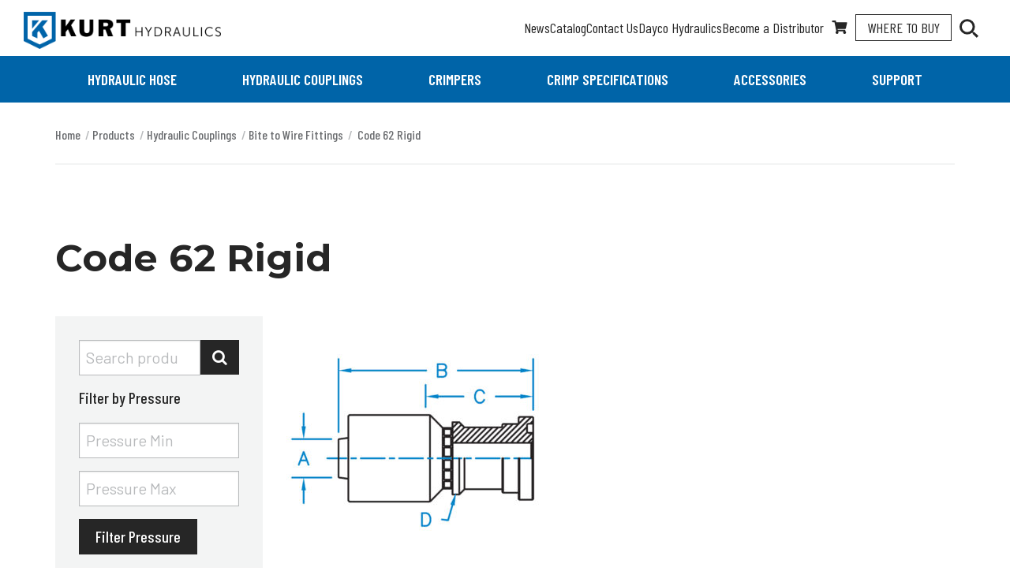

--- FILE ---
content_type: text/html; charset=UTF-8
request_url: https://www.kurthydraulics.com/product-category/hydraulic-couplings/w-series-couplings/code-62-rigid/
body_size: 15517
content:

<!doctype html>

<html class="no-js" lang="en-US">

	<head>
		<meta charset="utf-8">

		<!-- Force IE to use the latest rendering engine available -->
		<meta http-equiv="X-UA-Compatible" content="IE=edge">

		<!-- Mobile Meta -->
		<meta name="viewport" content="width=device-width, initial-scale=1.0">
		<meta class="foundation-mq">

		<!-- If Site Icon isn't set in customizer -->
					<!-- Icons & Favicons -->
			<link rel="icon" href="https://www.kurthydraulics.com/wp-content/themes/kurt/assets/images/favicon.png">
			<link href="https://www.kurthydraulics.com/wp-content/themes/kurt/assets/images/apple-icon-touch.png" rel="apple-touch-icon" />
		
		<link rel="pingback" href="https://www.kurthydraulics.com/xmlrpc.php">

		<meta name='robots' content='index, follow, max-image-preview:large, max-snippet:-1, max-video-preview:-1' />
	<style>img:is([sizes="auto" i], [sizes^="auto," i]) { contain-intrinsic-size: 3000px 1500px }</style>
	
<!-- Google Tag Manager for WordPress by gtm4wp.com -->
<script data-cfasync="false" data-pagespeed-no-defer>
	var gtm4wp_datalayer_name = "dataLayer";
	var dataLayer = dataLayer || [];
</script>
<!-- End Google Tag Manager for WordPress by gtm4wp.com -->
	<!-- This site is optimized with the Yoast SEO Premium plugin v22.1 (Yoast SEO v26.2) - https://yoast.com/wordpress/plugins/seo/ -->
	<title>Code 62 Rigid - Kurt Hydraulics</title>
	<link rel="canonical" href="https://www.kurthydraulics.com/product-category/hydraulic-couplings/w-series-couplings/code-62-rigid/" />
	<meta property="og:locale" content="en_US" />
	<meta property="og:type" content="article" />
	<meta property="og:title" content="Code 62 Rigid Archives" />
	<meta property="og:url" content="https://www.kurthydraulics.com/product-category/hydraulic-couplings/w-series-couplings/code-62-rigid/" />
	<meta property="og:site_name" content="Kurt Hydraulics" />
	<meta name="twitter:card" content="summary_large_image" />
	<script type="application/ld+json" class="yoast-schema-graph">{"@context":"https://schema.org","@graph":[{"@type":"CollectionPage","@id":"https://www.kurthydraulics.com/product-category/hydraulic-couplings/w-series-couplings/code-62-rigid/","url":"https://www.kurthydraulics.com/product-category/hydraulic-couplings/w-series-couplings/code-62-rigid/","name":"Code 62 Rigid - Kurt Hydraulics","isPartOf":{"@id":"https://www.kurthydraulics.com/#website"},"primaryImageOfPage":{"@id":"https://www.kurthydraulics.com/product-category/hydraulic-couplings/w-series-couplings/code-62-rigid/#primaryimage"},"image":{"@id":"https://www.kurthydraulics.com/product-category/hydraulic-couplings/w-series-couplings/code-62-rigid/#primaryimage"},"thumbnailUrl":"https://www.kurthydraulics.com/wp-content/uploads/2019/10/C62-XX-XX-W.jpg","breadcrumb":{"@id":"https://www.kurthydraulics.com/product-category/hydraulic-couplings/w-series-couplings/code-62-rigid/#breadcrumb"},"inLanguage":"en-US"},{"@type":"ImageObject","inLanguage":"en-US","@id":"https://www.kurthydraulics.com/product-category/hydraulic-couplings/w-series-couplings/code-62-rigid/#primaryimage","url":"https://www.kurthydraulics.com/wp-content/uploads/2019/10/C62-XX-XX-W.jpg","contentUrl":"https://www.kurthydraulics.com/wp-content/uploads/2019/10/C62-XX-XX-W.jpg","width":1000,"height":1000,"caption":"C62-XX-XX-W"},{"@type":"BreadcrumbList","@id":"https://www.kurthydraulics.com/product-category/hydraulic-couplings/w-series-couplings/code-62-rigid/#breadcrumb","itemListElement":[{"@type":"ListItem","position":1,"name":"Home","item":"https://www.kurthydraulics.com/"},{"@type":"ListItem","position":2,"name":"Products","item":"https://www.kurthydraulics.com/products/"},{"@type":"ListItem","position":3,"name":"Hydraulic Couplings","item":"https://www.kurthydraulics.com/product-category/hydraulic-couplings/"},{"@type":"ListItem","position":4,"name":"Bite to Wire Fittings","item":"https://www.kurthydraulics.com/product-category/hydraulic-couplings/w-series-couplings/"},{"@type":"ListItem","position":5,"name":"Code 62 Rigid"}]},{"@type":"WebSite","@id":"https://www.kurthydraulics.com/#website","url":"https://www.kurthydraulics.com/","name":"Kurt Hydraulics","description":"","publisher":{"@id":"https://www.kurthydraulics.com/#organization"},"potentialAction":[{"@type":"SearchAction","target":{"@type":"EntryPoint","urlTemplate":"https://www.kurthydraulics.com/?s={search_term_string}"},"query-input":{"@type":"PropertyValueSpecification","valueRequired":true,"valueName":"search_term_string"}}],"inLanguage":"en-US"},{"@type":"Organization","@id":"https://www.kurthydraulics.com/#organization","name":"Kurt Hydraulics","url":"https://www.kurthydraulics.com/","logo":{"@type":"ImageObject","inLanguage":"en-US","@id":"https://www.kurthydraulics.com/#/schema/logo/image/","url":"https://www.kurthydraulics.com/wp-content/uploads/2019/10/KurtLogo-Vertical-Hydraulic-RGB.png","contentUrl":"https://www.kurthydraulics.com/wp-content/uploads/2019/10/KurtLogo-Vertical-Hydraulic-RGB.png","width":2048,"height":2048,"caption":"Kurt Hydraulics"},"image":{"@id":"https://www.kurthydraulics.com/#/schema/logo/image/"}}]}</script>
	<!-- / Yoast SEO Premium plugin. -->


<link rel='dns-prefetch' href='//www.googletagmanager.com' />
<link rel='dns-prefetch' href='//js-na2.hs-scripts.com' />
<link rel='dns-prefetch' href='//fonts.googleapis.com' />
<link rel="alternate" type="application/rss+xml" title="Kurt Hydraulics &raquo; Code 62 Rigid Category Feed" href="https://www.kurthydraulics.com/product-category/hydraulic-couplings/w-series-couplings/code-62-rigid/feed/" />
<link rel='stylesheet' id='wp-block-library-css' href='https://www.kurthydraulics.com/wp-includes/css/dist/block-library/style.min.css?ver=6.8.2' type='text/css' media='all' />
<style id='classic-theme-styles-inline-css' type='text/css'>
/*! This file is auto-generated */
.wp-block-button__link{color:#fff;background-color:#32373c;border-radius:9999px;box-shadow:none;text-decoration:none;padding:calc(.667em + 2px) calc(1.333em + 2px);font-size:1.125em}.wp-block-file__button{background:#32373c;color:#fff;text-decoration:none}
</style>
<link rel='stylesheet' id='meta13_guten_blocks-cgb-style-css-css' href='https://www.kurthydraulics.com/wp-content/plugins/meta13-guten-blocks/dist/blocks.style.build.css' type='text/css' media='all' />
<style id='global-styles-inline-css' type='text/css'>
:root{--wp--preset--aspect-ratio--square: 1;--wp--preset--aspect-ratio--4-3: 4/3;--wp--preset--aspect-ratio--3-4: 3/4;--wp--preset--aspect-ratio--3-2: 3/2;--wp--preset--aspect-ratio--2-3: 2/3;--wp--preset--aspect-ratio--16-9: 16/9;--wp--preset--aspect-ratio--9-16: 9/16;--wp--preset--color--black: #262626;--wp--preset--color--cyan-bluish-gray: #abb8c3;--wp--preset--color--white: #FFFFFF;--wp--preset--color--pale-pink: #f78da7;--wp--preset--color--vivid-red: #cf2e2e;--wp--preset--color--luminous-vivid-orange: #ff6900;--wp--preset--color--luminous-vivid-amber: #fcb900;--wp--preset--color--light-green-cyan: #7bdcb5;--wp--preset--color--vivid-green-cyan: #00d084;--wp--preset--color--pale-cyan-blue: #8ed1fc;--wp--preset--color--vivid-cyan-blue: #0693e3;--wp--preset--color--vivid-purple: #9b51e0;--wp--preset--color--san-marino: #0064A8;--wp--preset--color--mojo: #C54242;--wp--preset--gradient--vivid-cyan-blue-to-vivid-purple: linear-gradient(135deg,rgba(6,147,227,1) 0%,rgb(155,81,224) 100%);--wp--preset--gradient--light-green-cyan-to-vivid-green-cyan: linear-gradient(135deg,rgb(122,220,180) 0%,rgb(0,208,130) 100%);--wp--preset--gradient--luminous-vivid-amber-to-luminous-vivid-orange: linear-gradient(135deg,rgba(252,185,0,1) 0%,rgba(255,105,0,1) 100%);--wp--preset--gradient--luminous-vivid-orange-to-vivid-red: linear-gradient(135deg,rgba(255,105,0,1) 0%,rgb(207,46,46) 100%);--wp--preset--gradient--very-light-gray-to-cyan-bluish-gray: linear-gradient(135deg,rgb(238,238,238) 0%,rgb(169,184,195) 100%);--wp--preset--gradient--cool-to-warm-spectrum: linear-gradient(135deg,rgb(74,234,220) 0%,rgb(151,120,209) 20%,rgb(207,42,186) 40%,rgb(238,44,130) 60%,rgb(251,105,98) 80%,rgb(254,248,76) 100%);--wp--preset--gradient--blush-light-purple: linear-gradient(135deg,rgb(255,206,236) 0%,rgb(152,150,240) 100%);--wp--preset--gradient--blush-bordeaux: linear-gradient(135deg,rgb(254,205,165) 0%,rgb(254,45,45) 50%,rgb(107,0,62) 100%);--wp--preset--gradient--luminous-dusk: linear-gradient(135deg,rgb(255,203,112) 0%,rgb(199,81,192) 50%,rgb(65,88,208) 100%);--wp--preset--gradient--pale-ocean: linear-gradient(135deg,rgb(255,245,203) 0%,rgb(182,227,212) 50%,rgb(51,167,181) 100%);--wp--preset--gradient--electric-grass: linear-gradient(135deg,rgb(202,248,128) 0%,rgb(113,206,126) 100%);--wp--preset--gradient--midnight: linear-gradient(135deg,rgb(2,3,129) 0%,rgb(40,116,252) 100%);--wp--preset--font-size--small: 13px;--wp--preset--font-size--medium: 20px;--wp--preset--font-size--large: 36px;--wp--preset--font-size--x-large: 42px;--wp--preset--spacing--20: 0.44rem;--wp--preset--spacing--30: 0.67rem;--wp--preset--spacing--40: 1rem;--wp--preset--spacing--50: 1.5rem;--wp--preset--spacing--60: 2.25rem;--wp--preset--spacing--70: 3.38rem;--wp--preset--spacing--80: 5.06rem;--wp--preset--shadow--natural: 6px 6px 9px rgba(0, 0, 0, 0.2);--wp--preset--shadow--deep: 12px 12px 50px rgba(0, 0, 0, 0.4);--wp--preset--shadow--sharp: 6px 6px 0px rgba(0, 0, 0, 0.2);--wp--preset--shadow--outlined: 6px 6px 0px -3px rgba(255, 255, 255, 1), 6px 6px rgba(0, 0, 0, 1);--wp--preset--shadow--crisp: 6px 6px 0px rgba(0, 0, 0, 1);}:where(.is-layout-flex){gap: 0.5em;}:where(.is-layout-grid){gap: 0.5em;}body .is-layout-flex{display: flex;}.is-layout-flex{flex-wrap: wrap;align-items: center;}.is-layout-flex > :is(*, div){margin: 0;}body .is-layout-grid{display: grid;}.is-layout-grid > :is(*, div){margin: 0;}:where(.wp-block-columns.is-layout-flex){gap: 2em;}:where(.wp-block-columns.is-layout-grid){gap: 2em;}:where(.wp-block-post-template.is-layout-flex){gap: 1.25em;}:where(.wp-block-post-template.is-layout-grid){gap: 1.25em;}.has-black-color{color: var(--wp--preset--color--black) !important;}.has-cyan-bluish-gray-color{color: var(--wp--preset--color--cyan-bluish-gray) !important;}.has-white-color{color: var(--wp--preset--color--white) !important;}.has-pale-pink-color{color: var(--wp--preset--color--pale-pink) !important;}.has-vivid-red-color{color: var(--wp--preset--color--vivid-red) !important;}.has-luminous-vivid-orange-color{color: var(--wp--preset--color--luminous-vivid-orange) !important;}.has-luminous-vivid-amber-color{color: var(--wp--preset--color--luminous-vivid-amber) !important;}.has-light-green-cyan-color{color: var(--wp--preset--color--light-green-cyan) !important;}.has-vivid-green-cyan-color{color: var(--wp--preset--color--vivid-green-cyan) !important;}.has-pale-cyan-blue-color{color: var(--wp--preset--color--pale-cyan-blue) !important;}.has-vivid-cyan-blue-color{color: var(--wp--preset--color--vivid-cyan-blue) !important;}.has-vivid-purple-color{color: var(--wp--preset--color--vivid-purple) !important;}.has-black-background-color{background-color: var(--wp--preset--color--black) !important;}.has-cyan-bluish-gray-background-color{background-color: var(--wp--preset--color--cyan-bluish-gray) !important;}.has-white-background-color{background-color: var(--wp--preset--color--white) !important;}.has-pale-pink-background-color{background-color: var(--wp--preset--color--pale-pink) !important;}.has-vivid-red-background-color{background-color: var(--wp--preset--color--vivid-red) !important;}.has-luminous-vivid-orange-background-color{background-color: var(--wp--preset--color--luminous-vivid-orange) !important;}.has-luminous-vivid-amber-background-color{background-color: var(--wp--preset--color--luminous-vivid-amber) !important;}.has-light-green-cyan-background-color{background-color: var(--wp--preset--color--light-green-cyan) !important;}.has-vivid-green-cyan-background-color{background-color: var(--wp--preset--color--vivid-green-cyan) !important;}.has-pale-cyan-blue-background-color{background-color: var(--wp--preset--color--pale-cyan-blue) !important;}.has-vivid-cyan-blue-background-color{background-color: var(--wp--preset--color--vivid-cyan-blue) !important;}.has-vivid-purple-background-color{background-color: var(--wp--preset--color--vivid-purple) !important;}.has-black-border-color{border-color: var(--wp--preset--color--black) !important;}.has-cyan-bluish-gray-border-color{border-color: var(--wp--preset--color--cyan-bluish-gray) !important;}.has-white-border-color{border-color: var(--wp--preset--color--white) !important;}.has-pale-pink-border-color{border-color: var(--wp--preset--color--pale-pink) !important;}.has-vivid-red-border-color{border-color: var(--wp--preset--color--vivid-red) !important;}.has-luminous-vivid-orange-border-color{border-color: var(--wp--preset--color--luminous-vivid-orange) !important;}.has-luminous-vivid-amber-border-color{border-color: var(--wp--preset--color--luminous-vivid-amber) !important;}.has-light-green-cyan-border-color{border-color: var(--wp--preset--color--light-green-cyan) !important;}.has-vivid-green-cyan-border-color{border-color: var(--wp--preset--color--vivid-green-cyan) !important;}.has-pale-cyan-blue-border-color{border-color: var(--wp--preset--color--pale-cyan-blue) !important;}.has-vivid-cyan-blue-border-color{border-color: var(--wp--preset--color--vivid-cyan-blue) !important;}.has-vivid-purple-border-color{border-color: var(--wp--preset--color--vivid-purple) !important;}.has-vivid-cyan-blue-to-vivid-purple-gradient-background{background: var(--wp--preset--gradient--vivid-cyan-blue-to-vivid-purple) !important;}.has-light-green-cyan-to-vivid-green-cyan-gradient-background{background: var(--wp--preset--gradient--light-green-cyan-to-vivid-green-cyan) !important;}.has-luminous-vivid-amber-to-luminous-vivid-orange-gradient-background{background: var(--wp--preset--gradient--luminous-vivid-amber-to-luminous-vivid-orange) !important;}.has-luminous-vivid-orange-to-vivid-red-gradient-background{background: var(--wp--preset--gradient--luminous-vivid-orange-to-vivid-red) !important;}.has-very-light-gray-to-cyan-bluish-gray-gradient-background{background: var(--wp--preset--gradient--very-light-gray-to-cyan-bluish-gray) !important;}.has-cool-to-warm-spectrum-gradient-background{background: var(--wp--preset--gradient--cool-to-warm-spectrum) !important;}.has-blush-light-purple-gradient-background{background: var(--wp--preset--gradient--blush-light-purple) !important;}.has-blush-bordeaux-gradient-background{background: var(--wp--preset--gradient--blush-bordeaux) !important;}.has-luminous-dusk-gradient-background{background: var(--wp--preset--gradient--luminous-dusk) !important;}.has-pale-ocean-gradient-background{background: var(--wp--preset--gradient--pale-ocean) !important;}.has-electric-grass-gradient-background{background: var(--wp--preset--gradient--electric-grass) !important;}.has-midnight-gradient-background{background: var(--wp--preset--gradient--midnight) !important;}.has-small-font-size{font-size: var(--wp--preset--font-size--small) !important;}.has-medium-font-size{font-size: var(--wp--preset--font-size--medium) !important;}.has-large-font-size{font-size: var(--wp--preset--font-size--large) !important;}.has-x-large-font-size{font-size: var(--wp--preset--font-size--x-large) !important;}
:where(.wp-block-post-template.is-layout-flex){gap: 1.25em;}:where(.wp-block-post-template.is-layout-grid){gap: 1.25em;}
:where(.wp-block-columns.is-layout-flex){gap: 2em;}:where(.wp-block-columns.is-layout-grid){gap: 2em;}
:root :where(.wp-block-pullquote){font-size: 1.5em;line-height: 1.6;}
</style>
<link rel='stylesheet' id='woocommerce-layout-css' href='https://www.kurthydraulics.com/wp-content/plugins/woocommerce/assets/css/woocommerce-layout.css?ver=10.2.2' type='text/css' media='all' />
<link rel='stylesheet' id='woocommerce-smallscreen-css' href='https://www.kurthydraulics.com/wp-content/plugins/woocommerce/assets/css/woocommerce-smallscreen.css?ver=10.2.2' type='text/css' media='only screen and (max-width: 768px)' />
<link rel='stylesheet' id='woocommerce-general-css' href='https://www.kurthydraulics.com/wp-content/plugins/woocommerce/assets/css/woocommerce.css?ver=10.2.2' type='text/css' media='all' />
<style id='woocommerce-inline-inline-css' type='text/css'>
.woocommerce form .form-row .required { visibility: visible; }
</style>
<link rel='stylesheet' id='wpsl-styles-css' href='https://www.kurthydraulics.com/wp-content/plugins/wp-store-locator/css/styles.min.css?ver=2.2.261' type='text/css' media='all' />
<link rel='stylesheet' id='wt-import-export-for-woo-css' href='https://www.kurthydraulics.com/wp-content/plugins/wt-import-export-for-woo/public/css/wt-import-export-for-woo-public.css?ver=1.2.1' type='text/css' media='all' />
<link rel='stylesheet' id='forms-for-campaign-monitor-custom_cm_monitor_css-css' href='https://www.kurthydraulics.com/wp-content/plugins/forms-for-campaign-monitor/forms/views/public/css/app.css?ver=1.0.0' type='text/css' media='all' />
<link rel='stylesheet' id='brands-styles-css' href='https://www.kurthydraulics.com/wp-content/plugins/woocommerce/assets/css/brands.css?ver=10.2.2' type='text/css' media='all' />
<link rel='stylesheet' id='tablepress-default-css' href='https://www.kurthydraulics.com/wp-content/plugins/tablepress/css/build/default.css?ver=3.2.4' type='text/css' media='all' />
<link rel='stylesheet' id='google-fonts-css' href='https://fonts.googleapis.com/css?family=Barlow+Condensed:400,400i,500,500i,600,600i,700,700i|Barlow:400,400i,500,500i,600,600i,700,700i|Montserrat:400,400i,500,500i,600,600i,700,700i&#038;display=swap' type='text/css' media='all' />
<link rel='stylesheet' id='site-css-css' href='https://www.kurthydraulics.com/wp-content/themes/kurt/assets/styles/style.css?ver=1768465227' type='text/css' media='all' />
<link rel='stylesheet' id='no-build-css-css' href='https://www.kurthydraulics.com/wp-content/themes/kurt/assets/no-build-process-styles/main.css?ver=1768465227' type='text/css' media='all' />
<script type="text/javascript" id="woocommerce-google-analytics-integration-gtag-js-after">
/* <![CDATA[ */
/* Google Analytics for WooCommerce (gtag.js) */
					window.dataLayer = window.dataLayer || [];
					function gtag(){dataLayer.push(arguments);}
					// Set up default consent state.
					for ( const mode of [{"analytics_storage":"denied","ad_storage":"denied","ad_user_data":"denied","ad_personalization":"denied","region":["AT","BE","BG","HR","CY","CZ","DK","EE","FI","FR","DE","GR","HU","IS","IE","IT","LV","LI","LT","LU","MT","NL","NO","PL","PT","RO","SK","SI","ES","SE","GB","CH"]}] || [] ) {
						gtag( "consent", "default", { "wait_for_update": 500, ...mode } );
					}
					gtag("js", new Date());
					gtag("set", "developer_id.dOGY3NW", true);
					gtag("config", "G-BPEYRHKSE5", {"track_404":true,"allow_google_signals":true,"logged_in":false,"linker":{"domains":[],"allow_incoming":false},"custom_map":{"dimension1":"logged_in"}});
/* ]]> */
</script>
<script type="text/javascript" src="https://www.kurthydraulics.com/wp-includes/js/jquery/jquery.min.js?ver=3.7.1" id="jquery-core-js"></script>
<script type="text/javascript" src="https://www.kurthydraulics.com/wp-includes/js/jquery/jquery-migrate.min.js?ver=3.4.1" id="jquery-migrate-js"></script>
<script type="text/javascript" src="https://www.kurthydraulics.com/wp-content/plugins/woocommerce/assets/js/jquery-blockui/jquery.blockUI.min.js?ver=2.7.0-wc.10.2.2" id="jquery-blockui-js" defer="defer" data-wp-strategy="defer"></script>
<script type="text/javascript" src="https://www.kurthydraulics.com/wp-content/plugins/woocommerce/assets/js/js-cookie/js.cookie.min.js?ver=2.1.4-wc.10.2.2" id="js-cookie-js" defer="defer" data-wp-strategy="defer"></script>
<script type="text/javascript" id="woocommerce-js-extra">
/* <![CDATA[ */
var woocommerce_params = {"ajax_url":"\/wp-admin\/admin-ajax.php","wc_ajax_url":"\/?wc-ajax=%%endpoint%%","i18n_password_show":"Show password","i18n_password_hide":"Hide password"};
/* ]]> */
</script>
<script type="text/javascript" src="https://www.kurthydraulics.com/wp-content/plugins/woocommerce/assets/js/frontend/woocommerce.min.js?ver=10.2.2" id="woocommerce-js" defer="defer" data-wp-strategy="defer"></script>
<script type="text/javascript" id="ajax-script-public-js-extra">
/* <![CDATA[ */
var ajax_request = {"ajax_url":"https:\/\/www.kurthydraulics.com\/wp-admin\/admin-ajax.php"};
/* ]]> */
</script>
<script type="text/javascript" src="https://www.kurthydraulics.com/wp-content/plugins/campaign-monitor-for-woocommerce/views/public/js/app.js?ver=6.8.2" id="ajax-script-public-js"></script>
<link rel="https://api.w.org/" href="https://www.kurthydraulics.com/wp-json/" /><link rel="alternate" title="JSON" type="application/json" href="https://www.kurthydraulics.com/wp-json/wp/v2/product_cat/1083" />			<!-- DO NOT COPY THIS SNIPPET! Start of Page Analytics Tracking for HubSpot WordPress plugin v11.3.21-->
			<script class="hsq-set-content-id" data-content-id="listing-page">
				var _hsq = _hsq || [];
				_hsq.push(["setContentType", "listing-page"]);
			</script>
			<!-- DO NOT COPY THIS SNIPPET! End of Page Analytics Tracking for HubSpot WordPress plugin -->
			<script type="application/ld+json">{"@context":"http:\/\/schema.org"}</script>
<!-- Google Tag Manager for WordPress by gtm4wp.com -->
<!-- GTM Container placement set to manual -->
<script data-cfasync="false" data-pagespeed-no-defer>
	var dataLayer_content = {"pagePostType":"product","pagePostType2":"tax-product","pageCategory":[]};
	dataLayer.push( dataLayer_content );
</script>
<script data-cfasync="false" data-pagespeed-no-defer>
(function(w,d,s,l,i){w[l]=w[l]||[];w[l].push({'gtm.start':
new Date().getTime(),event:'gtm.js'});var f=d.getElementsByTagName(s)[0],
j=d.createElement(s),dl=l!='dataLayer'?'&l='+l:'';j.async=true;j.src=
'//www.googletagmanager.com/gtm.js?id='+i+dl;f.parentNode.insertBefore(j,f);
})(window,document,'script','dataLayer','GTM-TVHXPND');
</script>
<!-- End Google Tag Manager for WordPress by gtm4wp.com -->	<noscript><style>.woocommerce-product-gallery{ opacity: 1 !important; }</style></noscript>
			<style type="text/css" id="wp-custom-css">
			.ginput_container_consent {
	display: flex;
	align-items: flex-start;
}

.ginput_container_consent input[type="checkbox"] {
	margin-top: 11px;
}		</style>
					</head>

	<body class="archive tax-product_cat term-code-62-rigid term-1083 wp-embed-responsive wp-theme-kurt theme-kurt woocommerce woocommerce-page woocommerce-no-js">

		<div class="site-wrapper">

			<header class="site-header" role="banner">
				<div class="site-header__top">
					<a class="site-header__logo" href="https://www.kurthydraulics.com/" rel="home">
						<img src="https://www.kurthydraulics.com/wp-content/themes/kurt/assets/images/logo-horizontal-kurt-hydraulics-600x112.png" alt="Kurt Hydraulics" width="250" height="47" class="hide-for-sr" aria-hidden="true">
						<p class="show-for-sr">Kurt Hydraulics</p>
					</a>
					<div class="site-header__top-right">
						<ul id="secondary-nav" class=""><li id="menu-item-21139" class="menu-item menu-item-type-post_type menu-item-object-page menu-item-21139"><a href="https://www.kurthydraulics.com/news/">News</a></li>
<li id="menu-item-21140" class="menu-item menu-item-type-post_type menu-item-object-page menu-item-21140"><a href="https://www.kurthydraulics.com/download-catalog/">Catalog</a></li>
<li id="menu-item-21141" class="menu-item menu-item-type-post_type menu-item-object-page menu-item-21141"><a href="https://www.kurthydraulics.com/contact-us/">Contact Us</a></li>
<li id="menu-item-21216" class="menu-item menu-item-type-post_type menu-item-object-page menu-item-21216"><a href="https://www.kurthydraulics.com/dayco-hydraulics/">Dayco Hydraulics</a></li>
<li id="menu-item-21159" class="menu-item menu-item-type-post_type menu-item-object-page menu-item-21159"><a href="https://www.kurthydraulics.com/become-a-distributor/">Become a Distributor</a></li>
</ul>
						<a class="site-header__quote" href="/quote/" title="Your Quote"><svg xmlns="http://www.w3.org/2000/svg" viewBox="0 0 576 512" width="20" height="17"><path d="M528.12 301.319l47.273-208C578.806 78.301 567.391 64 551.99 64H159.208l-9.166-44.81C147.758 8.021 137.93 0 126.529 0H24C10.745 0 0 10.745 0 24v16c0 13.255 10.745 24 24 24h69.883l70.248 343.435C147.325 417.1 136 435.222 136 456c0 30.928 25.072 56 56 56s56-25.072 56-56c0-15.674-6.447-29.835-16.824-40h209.647C430.447 426.165 424 440.326 424 456c0 30.928 25.072 56 56 56s56-25.072 56-56c0-22.172-12.888-41.332-31.579-50.405l5.517-24.276c3.413-15.018-8.002-29.319-23.403-29.319H218.117l-6.545-32h293.145c11.206 0 20.92-7.754 23.403-18.681z" fill="currentColor"/></svg><span class="show-for-sr">Your Quote</span></a>

						<a class="site-header__where-to-buy" href="/find-a-dealer/">Where <br>To Buy</a>

						<form role="search" method="get" class="header-search" action="https://www.kurthydraulics.com/">
	<label for="header-search" class="show-for-sr">Search</label>
	<input type="search" name="addsearch" placeholder="Search" />
	<button type="submit">
		<svg xmlns="http://www.w3.org/2000/svg" width="26.165" height="26.085" viewBox="0 0 26.165 26.085" aria-hidden="true"><path d="M25.05,22.635H23.735l-.494-.412a10.912,10.912,0,0,0,2.549-7.007,10.645,10.645,0,1,0-10.6,10.716,11.016,11.016,0,0,0,6.987-2.555l.493.412v1.319L28.2,30.585l2.466-2.473Zm-9.864,0a7.419,7.419,0,1,1,7.4-7.419A7.378,7.378,0,0,1,15.186,22.635Z" transform="translate(-4.5 -4.5)" fill="currentColor" /></svg>
		<span class="show-for-sr">Search</span>
	</button>
</form>

						<button class="site-header__search-toggle" data-toggle="mobile-search">
							<svg class="site-header__search-toggle-glass" xmlns="http://www.w3.org/2000/svg" width="26.165" height="26.085" viewBox="0 0 26.165 26.085" aria-hidden="true"><path d="M25.05,22.635H23.735l-.494-.412a10.912,10.912,0,0,0,2.549-7.007,10.645,10.645,0,1,0-10.6,10.716,11.016,11.016,0,0,0,6.987-2.555l.493.412v1.319L28.2,30.585l2.466-2.473Zm-9.864,0a7.419,7.419,0,1,1,7.4-7.419A7.378,7.378,0,0,1,15.186,22.635Z" transform="translate(-4.5 -4.5)" fill="currentColor" /></svg>
							<div class="site-header__search-toggle-close">
								<span></span>
								<span></span>
							</div>
							<div class="show-for-sr">Toggle Search</div>
						</button>

						<button class="site-header__menu-toggle" data-toggle="mobile-menu">
							<span></span><span></span><span></span>
							<div class="show-for-sr">Toggle Menu</div>
						</button>
					</div>

					<div id="mobile-search" class="mobile-search" data-toggler="is-visible" tabindex="-1">
						<form role="search" method="get" class="header-search" action="https://www.kurthydraulics.com/">
	<label for="header-search" class="show-for-sr">Search</label>
	<input type="search" name="addsearch" placeholder="Search" />
	<button type="submit">
		<svg xmlns="http://www.w3.org/2000/svg" width="26.165" height="26.085" viewBox="0 0 26.165 26.085" aria-hidden="true"><path d="M25.05,22.635H23.735l-.494-.412a10.912,10.912,0,0,0,2.549-7.007,10.645,10.645,0,1,0-10.6,10.716,11.016,11.016,0,0,0,6.987-2.555l.493.412v1.319L28.2,30.585l2.466-2.473Zm-9.864,0a7.419,7.419,0,1,1,7.4-7.419A7.378,7.378,0,0,1,15.186,22.635Z" transform="translate(-4.5 -4.5)" fill="currentColor" /></svg>
		<span class="show-for-sr">Search</span>
	</button>
</form>
					</div>

					<div id="mobile-menu" class="mobile-menu" data-toggler="is-visible" tabindex="-1">
						<ul id="menu-main-navigation" class="mobile-menu-main vertical menu accordion-menu" data-accordion-menu data-submenu-toggle="true"><li id="menu-item-17313" class="menu-item menu-item-type-taxonomy menu-item-object-product_cat menu-item-has-children menu-item-17313"><a href="https://www.kurthydraulics.com/product-category/hydraulic-hose/">Hydraulic Hose</a>
<ul class="vertical menu">
	<li id="menu-item-17374" class="menu-item menu-item-type-taxonomy menu-item-object-product_cat menu-item-17374"><a href="https://www.kurthydraulics.com/product-category/hydraulic-hose/braided-hydraulic-hose/">Braided Hydraulic Hose</a></li>
	<li id="menu-item-17375" class="menu-item menu-item-type-taxonomy menu-item-object-product_cat menu-item-17375"><a href="https://www.kurthydraulics.com/product-category/hydraulic-hose/specialty-hydraulic-hose/">Specialty Hose</a></li>
	<li id="menu-item-17376" class="menu-item menu-item-type-taxonomy menu-item-object-product_cat menu-item-17376"><a href="https://www.kurthydraulics.com/product-category/hydraulic-hose/spiral-hydraulic-hose/">Spiral Hydraulic Hose</a></li>
	<li id="menu-item-17377" class="menu-item menu-item-type-taxonomy menu-item-object-product_cat menu-item-17377"><a href="https://www.kurthydraulics.com/product-category/hydraulic-hose/thermoplastic-hydraulic-hose/">Thermoplastic Hydraulic Hose</a></li>
	<li id="menu-item-20967" class="menu-item menu-item-type-taxonomy menu-item-object-product_cat menu-item-20967"><a href="https://www.kurthydraulics.com/product-category/hydraulic-hose/kurt-tuff-hose/">Kurt Tuff Hydraulic Hose</a></li>
	<li id="menu-item-20943" class="menu-item menu-item-type-taxonomy menu-item-object-product_cat menu-item-20943"><a href="https://www.kurthydraulics.com/product-category/hydraulic-hose/marine-hose/">Marine Hose</a></li>
	<li id="menu-item-22085" class="menu-item menu-item-type-taxonomy menu-item-object-product_cat menu-item-22085"><a href="https://www.kurthydraulics.com/product-category/hydraulic-hose/truck-engine-hose/">Kurt Truck Engine Hose</a></li>
</ul>
</li>
<li id="menu-item-17373" class="menu-item menu-item-type-taxonomy menu-item-object-product_cat current-product_cat-ancestor menu-item-has-children menu-item-17373"><a href="https://www.kurthydraulics.com/product-category/hydraulic-couplings/">Hydraulic Couplings</a>
<ul class="vertical menu">
	<li id="menu-item-17393" class="menu-item menu-item-type-taxonomy menu-item-object-product_cat current-product_cat-ancestor menu-item-17393"><a href="https://www.kurthydraulics.com/product-category/hydraulic-couplings/w-series-couplings/">Bite to Wire Fittings</a></li>
	<li id="menu-item-17386" class="menu-item menu-item-type-taxonomy menu-item-object-product_cat menu-item-17386"><a href="https://www.kurthydraulics.com/product-category/hydraulic-couplings/braided-hose-couplings/">Standard Fittings</a></li>
	<li id="menu-item-17392" class="menu-item menu-item-type-taxonomy menu-item-object-product_cat menu-item-17392"><a href="https://www.kurthydraulics.com/product-category/hydraulic-couplings/whp-couplings/">High Pressure Bite the Wire Fittings</a></li>
	<li id="menu-item-17384" class="menu-item menu-item-type-taxonomy menu-item-object-product_cat menu-item-17384"><a href="https://www.kurthydraulics.com/product-category/hydraulic-couplings/k2-style-couplings/">Compact Bite the Wire Fittings</a></li>
	<li id="menu-item-17385" class="menu-item menu-item-type-taxonomy menu-item-object-product_cat menu-item-17385"><a href="https://www.kurthydraulics.com/product-category/hydraulic-couplings/6w-ultra-high-pressure-non-skive-couplings/">Ultra High Pressure Fittings</a></li>
	<li id="menu-item-17390" class="menu-item menu-item-type-taxonomy menu-item-object-product_cat menu-item-17390"><a href="https://www.kurthydraulics.com/product-category/hydraulic-couplings/r7-couplings/">Thermoplastic Fittings</a></li>
	<li id="menu-item-17383" class="menu-item menu-item-type-taxonomy menu-item-object-product_cat menu-item-17383"><a href="https://www.kurthydraulics.com/product-category/hydraulic-couplings/jj-couplings/">Skive High Pressure Fittings</a></li>
	<li id="menu-item-17387" class="menu-item menu-item-type-taxonomy menu-item-object-product_cat menu-item-17387"><a href="https://www.kurthydraulics.com/product-category/hydraulic-couplings/push-loc-hose-couplings/">Push-Loc Hose Couplings</a></li>
	<li id="menu-item-17394" class="menu-item menu-item-type-taxonomy menu-item-object-product_cat menu-item-17394"><a href="https://www.kurthydraulics.com/product-category/hydraulic-couplings/ptfe-couplings/">PTFE Fittings</a></li>
	<li id="menu-item-17388" class="menu-item menu-item-type-taxonomy menu-item-object-product_cat menu-item-17388"><a href="https://www.kurthydraulics.com/product-category/hydraulic-couplings/r4-couplings/">Suction Hose Fittings</a></li>
	<li id="menu-item-17389" class="menu-item menu-item-type-taxonomy menu-item-object-product_cat menu-item-17389"><a href="https://www.kurthydraulics.com/product-category/hydraulic-couplings/r5-couplings/">Crimp Fittings for R5 Hose</a></li>
	<li id="menu-item-17391" class="menu-item menu-item-type-taxonomy menu-item-object-product_cat menu-item-17391"><a href="https://www.kurthydraulics.com/product-category/hydraulic-couplings/refrigerant-beadlock-couplings/">Refrigerant Fittings</a></li>
	<li id="menu-item-21458" class="menu-item menu-item-type-taxonomy menu-item-object-product_cat menu-item-21458"><a href="https://www.kurthydraulics.com/product-category/hydraulic-couplings/stainless-steel-fittings/">Stainless Steel Fittings</a></li>
	<li id="menu-item-23677" class="menu-item menu-item-type-taxonomy menu-item-object-product_cat menu-item-23677"><a href="https://www.kurthydraulics.com/product-category/hydraulic-couplings/reusable-fittings/">Reusable Fittings</a></li>
</ul>
</li>
<li id="menu-item-17316" class="menu-item menu-item-type-taxonomy menu-item-object-product_cat menu-item-17316"><a href="https://www.kurthydraulics.com/product-category/hose-crimpers/">Crimpers</a></li>
<li id="menu-item-20605" class="menu-item menu-item-type-post_type menu-item-object-page menu-item-20605"><a href="https://www.kurthydraulics.com/support/crimp-specifications/">Crimp Specifications</a></li>
<li id="menu-item-21211" class="menu-item menu-item-type-custom menu-item-object-custom menu-item-has-children menu-item-21211"><a href="https://www.kurthydraulics.com/product-category/accessories/">Accessories</a>
<ul class="vertical menu">
	<li id="menu-item-21147" class="menu-item menu-item-type-taxonomy menu-item-object-product_cat menu-item-21147"><a href="https://www.kurthydraulics.com/product-category/accessories/swagers/">Swagers</a></li>
	<li id="menu-item-21143" class="menu-item menu-item-type-taxonomy menu-item-object-product_cat menu-item-21143"><a href="https://www.kurthydraulics.com/product-category/accessories/fittings-other-parts/">Fittings &#038; Parts</a></li>
	<li id="menu-item-21148" class="menu-item menu-item-type-taxonomy menu-item-object-product_cat menu-item-21148"><a href="https://www.kurthydraulics.com/product-category/accessories/hose-guard-products/">Hose Guards</a></li>
</ul>
</li>
<li id="menu-item-21154" class="menu-item menu-item-type-post_type menu-item-object-page menu-item-has-children menu-item-21154"><a href="https://www.kurthydraulics.com/support/">Support</a>
<ul class="vertical menu">
	<li id="menu-item-21156" class="menu-item menu-item-type-post_type menu-item-object-page menu-item-21156"><a href="https://www.kurthydraulics.com/support/engineering-pivot/">Engineering Pivot</a></li>
	<li id="menu-item-21034" class="menu-item menu-item-type-post_type menu-item-object-page menu-item-21034"><a href="https://www.kurthydraulics.com/support/part-number-system/">Part Number System</a></li>
	<li id="menu-item-21031" class="menu-item menu-item-type-post_type menu-item-object-page menu-item-21031"><a href="https://www.kurthydraulics.com/support/compatibility/">Hydraulic Hose and Fitting Compatibility</a></li>
	<li id="menu-item-21032" class="menu-item menu-item-type-post_type menu-item-object-page menu-item-21032"><a href="https://www.kurthydraulics.com/support/measuring-threads-and-seat-angles/">Measuring Threads and    Seat Angles</a></li>
	<li id="menu-item-21038" class="menu-item menu-item-type-post_type menu-item-object-page menu-item-21038"><a href="https://www.kurthydraulics.com/support/thread-charts/">Hose Thread Charts</a></li>
	<li id="menu-item-21033" class="menu-item menu-item-type-post_type menu-item-object-page menu-item-21033"><a href="https://www.kurthydraulics.com/support/north-american-connections/">North American Connections</a></li>
	<li id="menu-item-21028" class="menu-item menu-item-type-post_type menu-item-object-page menu-item-21028"><a href="https://www.kurthydraulics.com/support/french-connections/">French Connections</a></li>
	<li id="menu-item-21029" class="menu-item menu-item-type-post_type menu-item-object-page menu-item-21029"><a href="https://www.kurthydraulics.com/support/german-connections/">German Connections</a></li>
	<li id="menu-item-21027" class="menu-item menu-item-type-post_type menu-item-object-page menu-item-21027"><a href="https://www.kurthydraulics.com/support/flow-and-velocity/">Flow and Velocity</a></li>
	<li id="menu-item-21035" class="menu-item menu-item-type-post_type menu-item-object-page menu-item-21035"><a href="https://www.kurthydraulics.com/support/pressure-specifications/">Pressure Specifications</a></li>
	<li id="menu-item-21036" class="menu-item menu-item-type-post_type menu-item-object-page menu-item-21036"><a href="https://www.kurthydraulics.com/support/routing-tips/">Routing Tips</a></li>
	<li id="menu-item-21037" class="menu-item menu-item-type-post_type menu-item-object-page menu-item-21037"><a href="https://www.kurthydraulics.com/support/sae-specifications/">SAE Specifications</a></li>
	<li id="menu-item-21039" class="menu-item menu-item-type-post_type menu-item-object-page menu-item-21039"><a href="https://www.kurthydraulics.com/support/warranty-and-quality-guarantee/">Warranty and Quality Guarantee</a></li>
	<li id="menu-item-21044" class="menu-item menu-item-type-post_type menu-item-object-page menu-item-21044"><a href="https://www.kurthydraulics.com/industry-solutions/">Industry Solutions</a></li>
	<li id="menu-item-21670" class="menu-item menu-item-type-post_type menu-item-object-page menu-item-21670"><a href="https://www.kurthydraulics.com/support/media-library/">Media Library</a></li>
	<li id="menu-item-23457" class="menu-item menu-item-type-post_type menu-item-object-page menu-item-23457"><a href="https://www.kurthydraulics.com/support/instructional-manuals/">Instructional Manuals</a></li>
</ul>
</li>
</ul>						<ul id="menu-secondary-navigation" class="mobile-menu-secondary vertical menu"><li class="menu-item menu-item-type-post_type menu-item-object-page menu-item-21139"><a href="https://www.kurthydraulics.com/news/">News</a></li>
<li class="menu-item menu-item-type-post_type menu-item-object-page menu-item-21140"><a href="https://www.kurthydraulics.com/download-catalog/">Catalog</a></li>
<li class="menu-item menu-item-type-post_type menu-item-object-page menu-item-21141"><a href="https://www.kurthydraulics.com/contact-us/">Contact Us</a></li>
<li class="menu-item menu-item-type-post_type menu-item-object-page menu-item-21216"><a href="https://www.kurthydraulics.com/dayco-hydraulics/">Dayco Hydraulics</a></li>
<li class="menu-item menu-item-type-post_type menu-item-object-page menu-item-21159"><a href="https://www.kurthydraulics.com/become-a-distributor/">Become a Distributor</a></li>
</ul>						<a class="mobile-menu__quote" href="/quote/" title="Your Quote"><svg xmlns="http://www.w3.org/2000/svg" viewBox="0 0 576 512" width="16" height="14"><path d="M528.12 301.319l47.273-208C578.806 78.301 567.391 64 551.99 64H159.208l-9.166-44.81C147.758 8.021 137.93 0 126.529 0H24C10.745 0 0 10.745 0 24v16c0 13.255 10.745 24 24 24h69.883l70.248 343.435C147.325 417.1 136 435.222 136 456c0 30.928 25.072 56 56 56s56-25.072 56-56c0-15.674-6.447-29.835-16.824-40h209.647C430.447 426.165 424 440.326 424 456c0 30.928 25.072 56 56 56s56-25.072 56-56c0-22.172-12.888-41.332-31.579-50.405l5.517-24.276c3.413-15.018-8.002-29.319-23.403-29.319H218.117l-6.545-32h293.145c11.206 0 20.92-7.754 23.403-18.681z" fill="currentColor"/></svg>Your Quote</a>
					</div>
				</div>

				<nav class="site-header__menu">
					<div class="grid-container">
						<h2 class="show-for-sr">Primary Menu</h2>
						<ul id="main-nav" class="menu dropdown" data-dropdown-menu><li class="menu-item menu-item-type-taxonomy menu-item-object-product_cat menu-item-has-children menu-item-17313"><a href="https://www.kurthydraulics.com/product-category/hydraulic-hose/">Hydraulic Hose</a>
<ul class="vertical menu">
	<li class="menu-item menu-item-type-taxonomy menu-item-object-product_cat menu-item-17374"><a href="https://www.kurthydraulics.com/product-category/hydraulic-hose/braided-hydraulic-hose/">Braided Hydraulic Hose</a></li>
	<li class="menu-item menu-item-type-taxonomy menu-item-object-product_cat menu-item-17375"><a href="https://www.kurthydraulics.com/product-category/hydraulic-hose/specialty-hydraulic-hose/">Specialty Hose</a></li>
	<li class="menu-item menu-item-type-taxonomy menu-item-object-product_cat menu-item-17376"><a href="https://www.kurthydraulics.com/product-category/hydraulic-hose/spiral-hydraulic-hose/">Spiral Hydraulic Hose</a></li>
	<li class="menu-item menu-item-type-taxonomy menu-item-object-product_cat menu-item-17377"><a href="https://www.kurthydraulics.com/product-category/hydraulic-hose/thermoplastic-hydraulic-hose/">Thermoplastic Hydraulic Hose</a></li>
	<li class="menu-item menu-item-type-taxonomy menu-item-object-product_cat menu-item-20967"><a href="https://www.kurthydraulics.com/product-category/hydraulic-hose/kurt-tuff-hose/">Kurt Tuff Hydraulic Hose</a></li>
	<li class="menu-item menu-item-type-taxonomy menu-item-object-product_cat menu-item-20943"><a href="https://www.kurthydraulics.com/product-category/hydraulic-hose/marine-hose/">Marine Hose</a></li>
	<li class="menu-item menu-item-type-taxonomy menu-item-object-product_cat menu-item-22085"><a href="https://www.kurthydraulics.com/product-category/hydraulic-hose/truck-engine-hose/">Kurt Truck Engine Hose</a></li>
</ul>
</li>
<li class="menu-item menu-item-type-taxonomy menu-item-object-product_cat current-product_cat-ancestor menu-item-has-children menu-item-17373"><a href="https://www.kurthydraulics.com/product-category/hydraulic-couplings/">Hydraulic Couplings</a>
<ul class="vertical menu">
	<li class="menu-item menu-item-type-taxonomy menu-item-object-product_cat current-product_cat-ancestor menu-item-17393"><a href="https://www.kurthydraulics.com/product-category/hydraulic-couplings/w-series-couplings/">Bite to Wire Fittings</a></li>
	<li class="menu-item menu-item-type-taxonomy menu-item-object-product_cat menu-item-17386"><a href="https://www.kurthydraulics.com/product-category/hydraulic-couplings/braided-hose-couplings/">Standard Fittings</a></li>
	<li class="menu-item menu-item-type-taxonomy menu-item-object-product_cat menu-item-17392"><a href="https://www.kurthydraulics.com/product-category/hydraulic-couplings/whp-couplings/">High Pressure Bite the Wire Fittings</a></li>
	<li class="menu-item menu-item-type-taxonomy menu-item-object-product_cat menu-item-17384"><a href="https://www.kurthydraulics.com/product-category/hydraulic-couplings/k2-style-couplings/">Compact Bite the Wire Fittings</a></li>
	<li class="menu-item menu-item-type-taxonomy menu-item-object-product_cat menu-item-17385"><a href="https://www.kurthydraulics.com/product-category/hydraulic-couplings/6w-ultra-high-pressure-non-skive-couplings/">Ultra High Pressure Fittings</a></li>
	<li class="menu-item menu-item-type-taxonomy menu-item-object-product_cat menu-item-17390"><a href="https://www.kurthydraulics.com/product-category/hydraulic-couplings/r7-couplings/">Thermoplastic Fittings</a></li>
	<li class="menu-item menu-item-type-taxonomy menu-item-object-product_cat menu-item-17383"><a href="https://www.kurthydraulics.com/product-category/hydraulic-couplings/jj-couplings/">Skive High Pressure Fittings</a></li>
	<li class="menu-item menu-item-type-taxonomy menu-item-object-product_cat menu-item-17387"><a href="https://www.kurthydraulics.com/product-category/hydraulic-couplings/push-loc-hose-couplings/">Push-Loc Hose Couplings</a></li>
	<li class="menu-item menu-item-type-taxonomy menu-item-object-product_cat menu-item-17394"><a href="https://www.kurthydraulics.com/product-category/hydraulic-couplings/ptfe-couplings/">PTFE Fittings</a></li>
	<li class="menu-item menu-item-type-taxonomy menu-item-object-product_cat menu-item-17388"><a href="https://www.kurthydraulics.com/product-category/hydraulic-couplings/r4-couplings/">Suction Hose Fittings</a></li>
	<li class="menu-item menu-item-type-taxonomy menu-item-object-product_cat menu-item-17389"><a href="https://www.kurthydraulics.com/product-category/hydraulic-couplings/r5-couplings/">Crimp Fittings for R5 Hose</a></li>
	<li class="menu-item menu-item-type-taxonomy menu-item-object-product_cat menu-item-17391"><a href="https://www.kurthydraulics.com/product-category/hydraulic-couplings/refrigerant-beadlock-couplings/">Refrigerant Fittings</a></li>
	<li class="menu-item menu-item-type-taxonomy menu-item-object-product_cat menu-item-21458"><a href="https://www.kurthydraulics.com/product-category/hydraulic-couplings/stainless-steel-fittings/">Stainless Steel Fittings</a></li>
	<li class="menu-item menu-item-type-taxonomy menu-item-object-product_cat menu-item-23677"><a href="https://www.kurthydraulics.com/product-category/hydraulic-couplings/reusable-fittings/">Reusable Fittings</a></li>
</ul>
</li>
<li class="menu-item menu-item-type-taxonomy menu-item-object-product_cat menu-item-17316"><a href="https://www.kurthydraulics.com/product-category/hose-crimpers/">Crimpers</a></li>
<li class="menu-item menu-item-type-post_type menu-item-object-page menu-item-20605"><a href="https://www.kurthydraulics.com/support/crimp-specifications/">Crimp Specifications</a></li>
<li class="menu-item menu-item-type-custom menu-item-object-custom menu-item-has-children menu-item-21211"><a href="https://www.kurthydraulics.com/product-category/accessories/">Accessories</a>
<ul class="vertical menu">
	<li class="menu-item menu-item-type-taxonomy menu-item-object-product_cat menu-item-21147"><a href="https://www.kurthydraulics.com/product-category/accessories/swagers/">Swagers</a></li>
	<li class="menu-item menu-item-type-taxonomy menu-item-object-product_cat menu-item-21143"><a href="https://www.kurthydraulics.com/product-category/accessories/fittings-other-parts/">Fittings &#038; Parts</a></li>
	<li class="menu-item menu-item-type-taxonomy menu-item-object-product_cat menu-item-21148"><a href="https://www.kurthydraulics.com/product-category/accessories/hose-guard-products/">Hose Guards</a></li>
</ul>
</li>
<li class="menu-item menu-item-type-post_type menu-item-object-page menu-item-has-children menu-item-21154"><a href="https://www.kurthydraulics.com/support/">Support</a>
<ul class="vertical menu">
	<li class="menu-item menu-item-type-post_type menu-item-object-page menu-item-21156"><a href="https://www.kurthydraulics.com/support/engineering-pivot/">Engineering Pivot</a></li>
	<li class="menu-item menu-item-type-post_type menu-item-object-page menu-item-21034"><a href="https://www.kurthydraulics.com/support/part-number-system/">Part Number System</a></li>
	<li class="menu-item menu-item-type-post_type menu-item-object-page menu-item-21031"><a href="https://www.kurthydraulics.com/support/compatibility/">Hydraulic Hose and Fitting Compatibility</a></li>
	<li class="menu-item menu-item-type-post_type menu-item-object-page menu-item-21032"><a href="https://www.kurthydraulics.com/support/measuring-threads-and-seat-angles/">Measuring Threads and    Seat Angles</a></li>
	<li class="menu-item menu-item-type-post_type menu-item-object-page menu-item-21038"><a href="https://www.kurthydraulics.com/support/thread-charts/">Hose Thread Charts</a></li>
	<li class="menu-item menu-item-type-post_type menu-item-object-page menu-item-21033"><a href="https://www.kurthydraulics.com/support/north-american-connections/">North American Connections</a></li>
	<li class="menu-item menu-item-type-post_type menu-item-object-page menu-item-21028"><a href="https://www.kurthydraulics.com/support/french-connections/">French Connections</a></li>
	<li class="menu-item menu-item-type-post_type menu-item-object-page menu-item-21029"><a href="https://www.kurthydraulics.com/support/german-connections/">German Connections</a></li>
	<li class="menu-item menu-item-type-post_type menu-item-object-page menu-item-21027"><a href="https://www.kurthydraulics.com/support/flow-and-velocity/">Flow and Velocity</a></li>
	<li class="menu-item menu-item-type-post_type menu-item-object-page menu-item-21035"><a href="https://www.kurthydraulics.com/support/pressure-specifications/">Pressure Specifications</a></li>
	<li class="menu-item menu-item-type-post_type menu-item-object-page menu-item-21036"><a href="https://www.kurthydraulics.com/support/routing-tips/">Routing Tips</a></li>
	<li class="menu-item menu-item-type-post_type menu-item-object-page menu-item-21037"><a href="https://www.kurthydraulics.com/support/sae-specifications/">SAE Specifications</a></li>
	<li class="menu-item menu-item-type-post_type menu-item-object-page menu-item-21039"><a href="https://www.kurthydraulics.com/support/warranty-and-quality-guarantee/">Warranty and Quality Guarantee</a></li>
	<li class="menu-item menu-item-type-post_type menu-item-object-page menu-item-21044"><a href="https://www.kurthydraulics.com/industry-solutions/">Industry Solutions</a></li>
	<li class="menu-item menu-item-type-post_type menu-item-object-page menu-item-21670"><a href="https://www.kurthydraulics.com/support/media-library/">Media Library</a></li>
	<li class="menu-item menu-item-type-post_type menu-item-object-page menu-item-23457"><a href="https://www.kurthydraulics.com/support/instructional-manuals/">Instructional Manuals</a></li>
</ul>
</li>
</ul>					</div>
				</nav>

			</header><!-- /.site-header -->
<div class="grid-container"><div class="breadcrumb-container"><div class="grid-x grid-margin-x align-middle"><div class="cell auto"><div class="breadcrumbs"><span><span><a href="https://www.kurthydraulics.com/">Home</a></span> <span class="divider">/</span> <span><a href="https://www.kurthydraulics.com/products/">Products</a></span> <span class="divider">/</span> <span><a href="https://www.kurthydraulics.com/product-category/hydraulic-couplings/">Hydraulic Couplings</a></span> <span class="divider">/</span> <span><a href="https://www.kurthydraulics.com/product-category/hydraulic-couplings/w-series-couplings/">Bite to Wire Fittings</a></span> <span class="divider">/</span> <span class="breadcrumb_last" aria-current="page">Code 62 Rigid</span></span></div></div></div></div></div><div class="grid-container">
	<div class="grid-x grid-margin-x test">
		<div class="cell auto">
			<header class="woocommerce-products-header">
									<h1 class="woocommerce-products-header__title page-title">Code 62 Rigid</h1>
				
											</header>
		</div>
	</div>
	<div class="grid-x grid-margin-x">

		
<div class="products-sidebar cell large-3" role="complementary">
	<button class="button expanded hide-for-large" data-toggle="product-filters"><i class="fa fa-filter" aria-hidden="true"></i> Filters</button>
	<div id="product-filters" data-toggler="is-visible">
					<div id="woocommerce_product_search-2" class="widget woocommerce widget_product_search"><form role="search" method="get" class="woocommerce-product-search" action="https://www.kurthydraulics.com/">
	<label class="screen-reader-text" for="woocommerce-product-search-field-0">Search for:</label>
	<input type="search" id="woocommerce-product-search-field-0" class="search-field" placeholder="Search products&hellip;" value="" name="s" />
	<button type="submit" value="Search" class="">Search</button>
	<input type="hidden" name="post_type" value="product" />
</form>
</div><div id="kurt_widget-2" class="widget widget_kurt_widget"><h4 class="widgettitle">Filter by Pressure</h4><form method="get" action="/product-category/hydraulic-couplings/w-series-couplings/code-62-rigid/"><label for="filter_pressure_min" class="show-for-sr"></label><input type="text" id="filter_pressure_min" name="filter_pressure_min" value="" placeholder="Pressure Min"><label for="filter_pressure_max" class="show-for-sr"></label><input type="text" id="filter_pressure_max" name="filter_pressure_max" value="" placeholder="Pressure Max"><input class="f-button" type="submit" value="Filter Pressure"></form></div>			</div>
</div>

		<div class="cell auto">
			<p><img width="320" height="320" src="https://www.kurthydraulics.com/wp-content/uploads/2019/10/C62-XX-XX-W-320x320.jpg" class="attachment-small size-small" alt="C62-XX-XX-W" decoding="async" fetchpriority="high" srcset="https://www.kurthydraulics.com/wp-content/uploads/2019/10/C62-XX-XX-W-320x320.jpg 320w, https://www.kurthydraulics.com/wp-content/uploads/2019/10/C62-XX-XX-W-150x150.jpg 150w, https://www.kurthydraulics.com/wp-content/uploads/2019/10/C62-XX-XX-W-640x640.jpg 640w, https://www.kurthydraulics.com/wp-content/uploads/2019/10/C62-XX-XX-W-768x768.jpg 768w, https://www.kurthydraulics.com/wp-content/uploads/2019/10/C62-XX-XX-W-125x125.jpg 125w, https://www.kurthydraulics.com/wp-content/uploads/2019/10/C62-XX-XX-W-300x300.jpg 300w, https://www.kurthydraulics.com/wp-content/uploads/2019/10/C62-XX-XX-W-600x600.jpg 600w, https://www.kurthydraulics.com/wp-content/uploads/2019/10/C62-XX-XX-W-100x100.jpg 100w, https://www.kurthydraulics.com/wp-content/uploads/2019/10/C62-XX-XX-W.jpg 1000w" sizes="(max-width: 320px) 100vw, 320px" /></p><div class="woocommerce"></div><table id="wcpt_0f709421c0522d97_1" class="wc-product-table woocommerce multicart-enabled" width="100%" data-config="{&quot;pageLength&quot;:50,&quot;pagingType&quot;:&quot;simple_numbers&quot;,&quot;serverSide&quot;:false,&quot;autoWidth&quot;:true,&quot;clickFilter&quot;:&quot;1&quot;,&quot;scrollOffset&quot;:0,&quot;resetButton&quot;:false,&quot;multiAddToCart&quot;:false,&quot;multiCartLocation&quot;:&quot;top&quot;,&quot;variations&quot;:false,&quot;ajaxCart&quot;:true,&quot;numOrder&quot;:false,&quot;stickyHeader&quot;:false,&quot;lengthMenu&quot;:[[10,25,50,100,-1],[10,25,50,100,&quot;All&quot;]],&quot;columnDefs&quot;:[{&quot;className&quot;:&quot;col-image&quot;,&quot;targets&quot;:0,&quot;type&quot;:&quot;html&quot;},{&quot;className&quot;:&quot;col-sku&quot;,&quot;targets&quot;:1,&quot;type&quot;:&quot;html&quot;},{&quot;className&quot;:&quot;col-a&quot;,&quot;targets&quot;:2,&quot;type&quot;:&quot;html&quot;},{&quot;className&quot;:&quot;col-b&quot;,&quot;targets&quot;:3,&quot;type&quot;:&quot;html&quot;},{&quot;className&quot;:&quot;col-c&quot;,&quot;targets&quot;:4,&quot;type&quot;:&quot;html&quot;},{&quot;className&quot;:&quot;col-d&quot;,&quot;targets&quot;:5,&quot;type&quot;:&quot;html&quot;},{&quot;className&quot;:&quot;col-e&quot;,&quot;targets&quot;:6,&quot;type&quot;:&quot;html&quot;},{&quot;className&quot;:&quot;col-f&quot;,&quot;targets&quot;:7,&quot;type&quot;:&quot;html&quot;},{&quot;className&quot;:&quot;col-button&quot;,&quot;targets&quot;:8,&quot;type&quot;:&quot;html&quot;}],&quot;responsive&quot;:{&quot;details&quot;:{&quot;display&quot;:&quot;child_row&quot;}},&quot;search&quot;:{&quot;search&quot;:&quot;&quot;},&quot;dom&quot;:&quot;&lt;\&quot;wc-product-table-wrapper kurt wpt-styling-custom\&quot;&lt;\&quot;wc-product-table-controls wc-product-table-above\&quot;l&gt;t&lt;\&quot;wc-product-table-controls wc-product-table-below\&quot;ip&gt;&gt;&quot;}" data-filters="false" data-order="[]"><thead><tr><th class="all" data-name="image" data-orderable="false" data-searchable="false" data-width="70px" data-priority="4">Image</th><th data-name="sku" data-orderable="true" data-searchable="true" data-priority="6">SKU</th><th data-name="cf__a" data-orderable="true" data-searchable="true">A</th><th data-name="cf__b" data-orderable="true" data-searchable="true">B</th><th data-name="cf__c" data-orderable="true" data-searchable="true">C</th><th data-name="cf__d" data-orderable="true" data-searchable="true">D</th><th data-name="cf__e" data-orderable="true" data-searchable="true">E</th><th data-name="cf__f" data-orderable="true" data-searchable="true">F</th><th data-name="button" data-orderable="false" data-searchable="true" data-priority="5">Details</th></tr></thead><tbody><tr id="product-row-11048" class="product product-row product-11048 instock product-type-simple purchasable"><td><div data-thumb="https://www.kurthydraulics.com/wp-content/uploads/2019/10/C62-XX-XX-W-100x100.jpg" class="product-thumbnail-wrapper woocommerce-product-gallery__image"><a href="https://www.kurthydraulics.com/wp-content/uploads/2019/10/C62-XX-XX-W.jpg"><img width="70" height="70" src="https://www.kurthydraulics.com/wp-content/uploads/2019/10/C62-XX-XX-W-100x100.jpg" class="product-thumbnail product-table-image" alt="C62-XX-XX-W" title="C62-XX-XX-W" data-caption="C62 - Code 62 Flange Rigi - C62-16-16-W" data-src="https://www.kurthydraulics.com/wp-content/uploads/2019/10/C62-XX-XX-W.jpg" data-large_image="https://www.kurthydraulics.com/wp-content/uploads/2019/10/C62-XX-XX-W.jpg" data-large_image_width="1000" data-large_image_height="1000" decoding="async" /></a></div></td><td><a href="https://www.kurthydraulics.com/products/c62-code-62-flange-rigi/" class="single-product-link" data-product_id="11048">C62-16-16-W</a></td><td>1</td><td>4.53</td><td>2.40</td><td>1.495 Ref.</td><td></td><td></td><td><a href="https://www.kurthydraulics.com/products/c62-code-62-flange-rigi/" class="product-details-button button btn single-product-link" data-product_id="11048">Show details</a></td></tr><tr id="product-row-11042" class="product product-row product-11042 instock product-type-simple purchasable"><td><div data-thumb="https://www.kurthydraulics.com/wp-content/uploads/2019/10/C62-XX-XX-W-100x100.jpg" class="product-thumbnail-wrapper woocommerce-product-gallery__image"><a href="https://www.kurthydraulics.com/wp-content/uploads/2019/10/C62-XX-XX-W.jpg"><img width="70" height="70" src="https://www.kurthydraulics.com/wp-content/uploads/2019/10/C62-XX-XX-W-100x100.jpg" class="product-thumbnail product-table-image" alt="C62-XX-XX-W" title="C62-XX-XX-W" data-caption="C62 - Code 62 Flange Rigid - C62-12-08-W" data-src="https://www.kurthydraulics.com/wp-content/uploads/2019/10/C62-XX-XX-W.jpg" data-large_image="https://www.kurthydraulics.com/wp-content/uploads/2019/10/C62-XX-XX-W.jpg" data-large_image_width="1000" data-large_image_height="1000" decoding="async" /></a></div></td><td><a href="https://www.kurthydraulics.com/products/c62-code-62-flange-rigid/" class="single-product-link" data-product_id="11042">C62-12-08-W</a></td><td>3/4</td><td>3.79</td><td>2</td><td>1-1/4</td><td></td><td></td><td><a href="https://www.kurthydraulics.com/products/c62-code-62-flange-rigid/" class="product-details-button button btn single-product-link" data-product_id="11042">Show details</a></td></tr><tr id="product-row-11044" class="product product-row product-11044 instock product-type-simple purchasable"><td><div data-thumb="https://www.kurthydraulics.com/wp-content/uploads/2019/10/C62-XX-XX-W-100x100.jpg" class="product-thumbnail-wrapper woocommerce-product-gallery__image"><a href="https://www.kurthydraulics.com/wp-content/uploads/2019/10/C62-XX-XX-W.jpg"><img width="70" height="70" src="https://www.kurthydraulics.com/wp-content/uploads/2019/10/C62-XX-XX-W-100x100.jpg" class="product-thumbnail product-table-image" alt="C62-XX-XX-W" title="C62-XX-XX-W" data-caption="C62 - Code 62 Flange Rigid - C62-12-12-W" data-src="https://www.kurthydraulics.com/wp-content/uploads/2019/10/C62-XX-XX-W.jpg" data-large_image="https://www.kurthydraulics.com/wp-content/uploads/2019/10/C62-XX-XX-W.jpg" data-large_image_width="1000" data-large_image_height="1000" decoding="async" /></a></div></td><td><a href="https://www.kurthydraulics.com/products/c62-code-62-flange-rigid-2/" class="single-product-link" data-product_id="11044">C62-12-12-W</a></td><td>3/4</td><td>3.56</td><td>1.77</td><td>1-5/8</td><td></td><td></td><td><a href="https://www.kurthydraulics.com/products/c62-code-62-flange-rigid-2/" class="product-details-button button btn single-product-link" data-product_id="11044">Show details</a></td></tr><tr id="product-row-11046" class="product product-row product-11046 instock product-type-simple purchasable"><td><div data-thumb="https://www.kurthydraulics.com/wp-content/uploads/2019/10/C62-XX-XX-W-100x100.jpg" class="product-thumbnail-wrapper woocommerce-product-gallery__image"><a href="https://www.kurthydraulics.com/wp-content/uploads/2019/10/C62-XX-XX-W.jpg"><img width="70" height="70" src="https://www.kurthydraulics.com/wp-content/uploads/2019/10/C62-XX-XX-W-100x100.jpg" class="product-thumbnail product-table-image" alt="C62-XX-XX-W" title="C62-XX-XX-W" data-caption="C62 - Code 62 Flange Rigid - C62-12-16-W" data-src="https://www.kurthydraulics.com/wp-content/uploads/2019/10/C62-XX-XX-W.jpg" data-large_image="https://www.kurthydraulics.com/wp-content/uploads/2019/10/C62-XX-XX-W.jpg" data-large_image_width="1000" data-large_image_height="1000" decoding="async" /></a></div></td><td><a href="https://www.kurthydraulics.com/products/c62-code-62-flange-rigid-3/" class="single-product-link" data-product_id="11046">C62-12-16-W</a></td><td>3/4</td><td>4.15</td><td>2.36</td><td>1-7/8</td><td></td><td></td><td><a href="https://www.kurthydraulics.com/products/c62-code-62-flange-rigid-3/" class="product-details-button button btn single-product-link" data-product_id="11046">Show details</a></td></tr><tr id="product-row-11050" class="product product-row product-11050 instock product-type-simple purchasable"><td><div data-thumb="https://www.kurthydraulics.com/wp-content/uploads/2019/10/C62-XX-XX-W-100x100.jpg" class="product-thumbnail-wrapper woocommerce-product-gallery__image"><a href="https://www.kurthydraulics.com/wp-content/uploads/2019/10/C62-XX-XX-W.jpg"><img width="70" height="70" src="https://www.kurthydraulics.com/wp-content/uploads/2019/10/C62-XX-XX-W-100x100.jpg" class="product-thumbnail product-table-image" alt="C62-XX-XX-W" title="C62-XX-XX-W" data-caption="C62 - Code 62 Flange Rigid - C62-16-20-W" data-src="https://www.kurthydraulics.com/wp-content/uploads/2019/10/C62-XX-XX-W.jpg" data-large_image="https://www.kurthydraulics.com/wp-content/uploads/2019/10/C62-XX-XX-W.jpg" data-large_image_width="1000" data-large_image_height="1000" decoding="async" /></a></div></td><td><a href="https://www.kurthydraulics.com/products/c62-code-62-flange-rigid-4/" class="single-product-link" data-product_id="11050">C62-16-20-W</a></td><td>1</td><td>4.81</td><td>2.70</td><td>2-1/8</td><td></td><td></td><td><a href="https://www.kurthydraulics.com/products/c62-code-62-flange-rigid-4/" class="product-details-button button btn single-product-link" data-product_id="11050">Show details</a></td></tr><tr id="product-row-11052" class="product product-row product-11052 instock product-type-simple purchasable"><td><div data-thumb="https://www.kurthydraulics.com/wp-content/uploads/2019/10/C62-XX-XX-W-100x100.jpg" class="product-thumbnail-wrapper woocommerce-product-gallery__image"><a href="https://www.kurthydraulics.com/wp-content/uploads/2019/10/C62-XX-XX-W.jpg"><img width="70" height="70" src="https://www.kurthydraulics.com/wp-content/uploads/2019/10/C62-XX-XX-W-100x100.jpg" class="product-thumbnail product-table-image" alt="C62-XX-XX-W" title="C62-XX-XX-W" data-caption="C62 - Code 62 Flange Rigid - C62-20-20-W" data-src="https://www.kurthydraulics.com/wp-content/uploads/2019/10/C62-XX-XX-W.jpg" data-large_image="https://www.kurthydraulics.com/wp-content/uploads/2019/10/C62-XX-XX-W.jpg" data-large_image_width="1000" data-large_image_height="1000" decoding="async" /></a></div></td><td><a href="https://www.kurthydraulics.com/products/c62-code-62-flange-rigid-5/" class="single-product-link" data-product_id="11052">C62-20-20-W</a></td><td>1-1/4</td><td>5.21</td><td>2.81</td><td>2-1/8</td><td></td><td></td><td><a href="https://www.kurthydraulics.com/products/c62-code-62-flange-rigid-5/" class="product-details-button button btn single-product-link" data-product_id="11052">Show details</a></td></tr><tr id="product-row-11054" class="product product-row product-11054 instock product-type-simple purchasable"><td><div data-thumb="https://www.kurthydraulics.com/wp-content/uploads/2019/10/C62-XX-XX-W-100x100.jpg" class="product-thumbnail-wrapper woocommerce-product-gallery__image"><a href="https://www.kurthydraulics.com/wp-content/uploads/2019/10/C62-XX-XX-W.jpg"><img width="70" height="70" src="https://www.kurthydraulics.com/wp-content/uploads/2019/10/C62-XX-XX-W-100x100.jpg" class="product-thumbnail product-table-image" alt="C62-XX-XX-W" title="C62-XX-XX-W" data-caption="C62 - Code 62 Flange Rigid - C62-20-24-W" data-src="https://www.kurthydraulics.com/wp-content/uploads/2019/10/C62-XX-XX-W.jpg" data-large_image="https://www.kurthydraulics.com/wp-content/uploads/2019/10/C62-XX-XX-W.jpg" data-large_image_width="1000" data-large_image_height="1000" decoding="async" /></a></div></td><td><a href="https://www.kurthydraulics.com/products/c62-code-62-flange-rigid-6/" class="single-product-link" data-product_id="11054">C62-20-24-W</a></td><td>1-1/4</td><td>5.44</td><td>2.99</td><td>2-1/2</td><td></td><td></td><td><a href="https://www.kurthydraulics.com/products/c62-code-62-flange-rigid-6/" class="product-details-button button btn single-product-link" data-product_id="11054">Show details</a></td></tr><tr id="product-row-11056" class="product product-row product-11056 instock product-type-simple purchasable"><td><div data-thumb="https://www.kurthydraulics.com/wp-content/uploads/2019/10/C62-XX-XX-W-100x100.jpg" class="product-thumbnail-wrapper woocommerce-product-gallery__image"><a href="https://www.kurthydraulics.com/wp-content/uploads/2019/10/C62-XX-XX-W.jpg"><img width="70" height="70" src="https://www.kurthydraulics.com/wp-content/uploads/2019/10/C62-XX-XX-W-100x100.jpg" class="product-thumbnail product-table-image" alt="C62-XX-XX-W" title="C62-XX-XX-W" data-caption="C62 - Code 62 Flange Rigid - C62-24-24-W" data-src="https://www.kurthydraulics.com/wp-content/uploads/2019/10/C62-XX-XX-W.jpg" data-large_image="https://www.kurthydraulics.com/wp-content/uploads/2019/10/C62-XX-XX-W.jpg" data-large_image_width="1000" data-large_image_height="1000" decoding="async" /></a></div></td><td><a href="https://www.kurthydraulics.com/products/c62-code-62-flange-rigid-7/" class="single-product-link" data-product_id="11056">C62-24-24-W</a></td><td>1-1/2</td><td>5.59</td><td>2.99</td><td>2-7/8</td><td></td><td></td><td><a href="https://www.kurthydraulics.com/products/c62-code-62-flange-rigid-7/" class="product-details-button button btn single-product-link" data-product_id="11056">Show details</a></td></tr><tr id="product-row-11058" class="product product-row product-11058 instock product-type-simple purchasable"><td><div data-thumb="https://www.kurthydraulics.com/wp-content/uploads/2019/10/C62-XX-XX-W-100x100.jpg" class="product-thumbnail-wrapper woocommerce-product-gallery__image"><a href="https://www.kurthydraulics.com/wp-content/uploads/2019/10/C62-XX-XX-W.jpg"><img width="70" height="70" src="https://www.kurthydraulics.com/wp-content/uploads/2019/10/C62-XX-XX-W-100x100.jpg" class="product-thumbnail product-table-image" alt="C62-XX-XX-W" title="C62-XX-XX-W" data-caption="C62 - Code 62 Flange Rigid - C62-32-32-W" data-src="https://www.kurthydraulics.com/wp-content/uploads/2019/10/C62-XX-XX-W.jpg" data-large_image="https://www.kurthydraulics.com/wp-content/uploads/2019/10/C62-XX-XX-W.jpg" data-large_image_width="1000" data-large_image_height="1000" decoding="async" /></a></div></td><td><a href="https://www.kurthydraulics.com/products/c62-code-62-flange-rigid-8/" class="single-product-link" data-product_id="11058">C62-32-32-W</a></td><td>2</td><td>6.58</td><td>3.33</td><td>3-1/8</td><td></td><td></td><td><a href="https://www.kurthydraulics.com/products/c62-code-62-flange-rigid-8/" class="product-details-button button btn single-product-link" data-product_id="11058">Show details</a></td></tr></tbody></table>		</div><!-- /.cell -->

			</div><!-- /.grid-x -->

</div><!-- /.grid-container -->
			<section class="alignfull kurt-insider">
				<div class="grid-container">
					<div class="grid-x grid-margin-x align-center">
						<div class="cell medium-10 large-9">
							<h2>Be a Kurt Insider</h2>
							<p>Sign up to receive our Kurt newsletter to be the first to learn all about our latest innovations, industry trends, company highlights, and new product launches.</p>
							<button class="f-button hollow white large no-mb" data-open="kurt-insider-modal">Sign Up</button>
						</div>
					</div>
				</div>

				<div class="reveal" id="kurt-insider-modal" data-reveal>
					<script src="https://js-na2.hsforms.net/forms/embed/242981116.js" defer></script>
					<div class="hs-form-frame" data-region="na2" data-form-id="e0aa3f25-b802-4cf9-99a4-abc4cbdcbe23" data-portal-id="242981116"></div>
					<button class="close-button" data-close aria-label="Close modal" type="button"><span aria-hidden="true">&times;</span></button>
				</div>
			</section>
			<footer role="contentinfo">
				<h2 class="show-for-sr">Site Footer</h2>
				<div class="site-footer ">
					<div class="grid-container">
						<div class="grid-x grid-padding-x">
							<div class="cell medium-6 large-auto">
								<h3>Company</h3>
								<ul id="menu-company" class=""><li id="menu-item-17540" class="menu-item menu-item-type-post_type menu-item-object-page menu-item-17540"><a href="https://www.kurthydraulics.com/about/">About Kurt</a></li>
<li id="menu-item-22769" class="menu-item menu-item-type-post_type menu-item-object-page menu-item-22769"><a href="https://www.kurthydraulics.com/industry-solutions/">Industry Solutions</a></li>
</ul>							</div>
							<div class="cell medium-6 large-auto">
								<h3>Products</h3>
								<ul id="menu-products" class=""><li id="menu-item-17514" class="menu-item menu-item-type-taxonomy menu-item-object-product_cat menu-item-17514"><a href="https://www.kurthydraulics.com/product-category/hydraulic-hose/">Hydraulic Hose</a></li>
<li id="menu-item-17515" class="menu-item menu-item-type-taxonomy menu-item-object-product_cat menu-item-17515"><a href="https://www.kurthydraulics.com/product-category/accessories/hose-guard-products/">Hose Guard Products</a></li>
<li id="menu-item-17516" class="menu-item menu-item-type-taxonomy menu-item-object-product_cat current-product_cat-ancestor menu-item-17516"><a href="https://www.kurthydraulics.com/product-category/hydraulic-couplings/">Hydraulic Couplings</a></li>
<li id="menu-item-17517" class="menu-item menu-item-type-taxonomy menu-item-object-product_cat menu-item-17517"><a href="https://www.kurthydraulics.com/product-category/hose-crimpers/">Hose Crimpers &amp; Swagers</a></li>
<li id="menu-item-17518" class="menu-item menu-item-type-taxonomy menu-item-object-product_cat menu-item-17518"><a href="https://www.kurthydraulics.com/product-category/accessories/fittings-other-parts/">Fittings &#038; Other Parts</a></li>
</ul>							</div>
							<div class="cell medium-6 large-auto">
								<h3>Customer Service</h3>
								<ul id="menu-customer-service" class=""><li id="menu-item-17538" class="menu-item menu-item-type-post_type menu-item-object-page menu-item-17538"><a href="https://www.kurthydraulics.com/download-catalog/">Request a Catalog</a></li>
<li id="menu-item-17539" class="menu-item menu-item-type-post_type menu-item-object-page menu-item-17539"><a href="https://www.kurthydraulics.com/quote/">Submit a  Quote</a></li>
<li id="menu-item-17512" class="menu-item menu-item-type-post_type menu-item-object-page menu-item-17512"><a href="https://www.kurthydraulics.com/contact-us/">Contact Us</a></li>
<li id="menu-item-20665" class="menu-item menu-item-type-post_type menu-item-object-page menu-item-20665"><a href="https://www.kurthydraulics.com/rma-request/">RMA Request</a></li>
</ul>							</div>
							<div class="cell medium-6 large-auto">
								<h3>Social</h3>
								<ul id="menu-social" class=""><li id="menu-item-17277" class="menu-item menu-item-type-custom menu-item-object-custom menu-item-17277"><a target="_blank" href="https://www.facebook.com/KurtManufacturingCompany/">Facebook</a></li>
<li id="menu-item-20729" class="menu-item menu-item-type-custom menu-item-object-custom menu-item-20729"><a href="https://twitter.com/KurtMfg">Twitter</a></li>
<li id="menu-item-20732" class="menu-item menu-item-type-custom menu-item-object-custom menu-item-20732"><a href="https://www.linkedin.com/company/kurt-manufacturing/">Linked In</a></li>
<li id="menu-item-20728" class="menu-item menu-item-type-custom menu-item-object-custom menu-item-20728"><a href="https://www.youtube.com/user/kurtworkholding">YouTube</a></li>
<li id="menu-item-20751" class="menu-item menu-item-type-custom menu-item-object-custom menu-item-20751"><a href="https://www.instagram.com/kurt_manufacturing/">Instagram</a></li>
</ul>							</div>
						</div>
					</div>
				</div><!-- /.site-footer -->
				<div class="site-footer-corporate">
					<div class="grid-container">
						<div class="grid-x grid-margin-x align-center">
							<div class="cell medium-shrink">
								<p class="site-footer-corporate__badge"><img src="https://www.kurthydraulics.com/wp-content/themes/kurt/assets/images/badge-kurt.svg" alt="Kurt Manufacturing" width="44" height="49"></p>
							</div>
							<div class="cell medium-shrink">
								<p class="copyright">Copyright &copy; 2026 <span class="no-wrap">Kurt Manufacturing.</span> <span class="no-wrap">All rights reserved.</span> <a href="https://www.kurthydraulics.com/privacy-policy/">Privacy Policy</a></p>
							</div>
						</div>
						<div class="grid-x grid-margin-x">
							<div class="cell auto">
								<ul id="corporate-nav" class="menu align-center"><li id="menu-item-17266" class="menu-item menu-item-type-custom menu-item-object-custom menu-item-17266"><a target="_blank" href="https://www.kurt.com">Kurt Corporate</a></li>
<li id="menu-item-17269" class="menu-item menu-item-type-custom menu-item-object-custom menu-item-17269"><a target="_blank" href="https://www.kurtworkholding.com">Kurt Workholding</a></li>
<li id="menu-item-17267" class="menu-item menu-item-type-custom menu-item-object-custom menu-item-17267"><a target="_blank" href="https://www.kurtmachining.com">Kurt Machining</a></li>
<li id="menu-item-20633" class="menu-item menu-item-type-custom menu-item-object-custom menu-item-20633"><a target="_blank" href="https://www.kurtdiecasting.com">Kurt Die Casting</a></li>
</ul>							</div>
						</div>
					</div>
				</div><!-- /.site-footer-corporate -->
			</footer>

		</div><!-- /.site-wrapper -->

		<!-- <div class="breakpoint-indicator"></div> -->

		<script type="text/html" id="tmpl-wp-playlist-current-item">
	<# if ( data.thumb && data.thumb.src ) { #>
		<img src="{{ data.thumb.src }}" alt="" />
	<# } #>
	<div class="wp-playlist-caption">
		<span class="wp-playlist-item-meta wp-playlist-item-title">
			<# if ( data.meta.album || data.meta.artist ) { #>
				&#8220;{{ data.title }}&#8221;			<# } else { #>
				{{ data.title }}
			<# } #>
		</span>
		<# if ( data.meta.album ) { #><span class="wp-playlist-item-meta wp-playlist-item-album">{{ data.meta.album }}</span><# } #>
		<# if ( data.meta.artist ) { #><span class="wp-playlist-item-meta wp-playlist-item-artist">{{ data.meta.artist }}</span><# } #>
	</div>
</script>
<script type="text/html" id="tmpl-wp-playlist-item">
	<div class="wp-playlist-item">
		<a class="wp-playlist-caption" href="{{ data.src }}">
			{{ data.index ? ( data.index + '. ' ) : '' }}
			<# if ( data.caption ) { #>
				{{ data.caption }}
			<# } else { #>
				<# if ( data.artists && data.meta.artist ) { #>
					<span class="wp-playlist-item-title">
						&#8220;{{{ data.title }}}&#8221;					</span>
					<span class="wp-playlist-item-artist"> &mdash; {{ data.meta.artist }}</span>
				<# } else { #>
					<span class="wp-playlist-item-title">{{{ data.title }}}</span>
				<# } #>
			<# } #>
		</a>
		<# if ( data.meta.length_formatted ) { #>
		<div class="wp-playlist-item-length">{{ data.meta.length_formatted }}</div>
		<# } #>
	</div>
</script>
	<script type="speculationrules">
{"prefetch":[{"source":"document","where":{"and":[{"href_matches":"\/*"},{"not":{"href_matches":["\/wp-*.php","\/wp-admin\/*","\/wp-content\/uploads\/*","\/wp-content\/*","\/wp-content\/plugins\/*","\/wp-content\/themes\/kurt\/*","\/*\\?(.+)"]}},{"not":{"selector_matches":"a[rel~=\"nofollow\"]"}},{"not":{"selector_matches":".no-prefetch, .no-prefetch a"}}]},"eagerness":"conservative"}]}
</script>

<!-- font handler -->
    	<script type='text/javascript'>
		(function () {
			var c = document.body.className;
			c = c.replace(/woocommerce-no-js/, 'woocommerce-js');
			document.body.className = c;
		})();
	</script>
	
<div id="photoswipe-fullscreen-dialog" class="pswp" tabindex="-1" role="dialog" aria-modal="true" aria-hidden="true" aria-label="Full screen image">
	<div class="pswp__bg"></div>
	<div class="pswp__scroll-wrap">
		<div class="pswp__container">
			<div class="pswp__item"></div>
			<div class="pswp__item"></div>
			<div class="pswp__item"></div>
		</div>
		<div class="pswp__ui pswp__ui--hidden">
			<div class="pswp__top-bar">
				<div class="pswp__counter"></div>
				<button class="pswp__button pswp__button--zoom" aria-label="Zoom in/out"></button>
				<button class="pswp__button pswp__button--fs" aria-label="Toggle fullscreen"></button>
				<button class="pswp__button pswp__button--share" aria-label="Share"></button>
				<button class="pswp__button pswp__button--close" aria-label="Close (Esc)"></button>
				<div class="pswp__preloader">
					<div class="pswp__preloader__icn">
						<div class="pswp__preloader__cut">
							<div class="pswp__preloader__donut"></div>
						</div>
					</div>
				</div>
			</div>
			<div class="pswp__share-modal pswp__share-modal--hidden pswp__single-tap">
				<div class="pswp__share-tooltip"></div>
			</div>
			<button class="pswp__button pswp__button--arrow--left" aria-label="Previous (arrow left)"></button>
			<button class="pswp__button pswp__button--arrow--right" aria-label="Next (arrow right)"></button>
			<div class="pswp__caption">
				<div class="pswp__caption__center"></div>
			</div>
		</div>
	</div>
</div>
<link rel='stylesheet' id='wc-blocks-style-css' href='https://www.kurthydraulics.com/wp-content/plugins/woocommerce/assets/client/blocks/wc-blocks.css?ver=wc-10.2.2' type='text/css' media='all' />
<link rel='stylesheet' id='select2-css' href='https://www.kurthydraulics.com/wp-content/plugins/woocommerce/assets/css/select2.css?ver=10.2.2' type='text/css' media='all' />
<link rel='stylesheet' id='mediaelement-css' href='https://www.kurthydraulics.com/wp-includes/js/mediaelement/mediaelementplayer-legacy.min.css?ver=4.2.17' type='text/css' media='all' />
<link rel='stylesheet' id='wp-mediaelement-css' href='https://www.kurthydraulics.com/wp-includes/js/mediaelement/wp-mediaelement.min.css?ver=6.8.2' type='text/css' media='all' />
<link rel='stylesheet' id='photoswipe-css' href='https://www.kurthydraulics.com/wp-content/plugins/woocommerce/assets/css/photoswipe/photoswipe.min.css?ver=10.2.2' type='text/css' media='all' />
<link rel='stylesheet' id='photoswipe-default-skin-css' href='https://www.kurthydraulics.com/wp-content/plugins/woocommerce/assets/css/photoswipe/default-skin/default-skin.min.css?ver=10.2.2' type='text/css' media='all' />
<script type="text/javascript" src="https://www.googletagmanager.com/gtag/js?id=G-BPEYRHKSE5" id="google-tag-manager-js" data-wp-strategy="async"></script>
<script type="text/javascript" src="https://www.kurthydraulics.com/wp-includes/js/dist/hooks.min.js?ver=4d63a3d491d11ffd8ac6" id="wp-hooks-js"></script>
<script type="text/javascript" src="https://www.kurthydraulics.com/wp-includes/js/dist/i18n.min.js?ver=5e580eb46a90c2b997e6" id="wp-i18n-js"></script>
<script type="text/javascript" id="wp-i18n-js-after">
/* <![CDATA[ */
wp.i18n.setLocaleData( { 'text direction\u0004ltr': [ 'ltr' ] } );
/* ]]> */
</script>
<script type="text/javascript" src="https://www.kurthydraulics.com/wp-content/plugins/woocommerce-google-analytics-integration/assets/js/build/main.js?ver=ecfb1dac432d1af3fbe6" id="woocommerce-google-analytics-integration-js"></script>
<script type="text/javascript" id="leadin-script-loader-js-js-extra">
/* <![CDATA[ */
var leadin_wordpress = {"userRole":"visitor","pageType":"archive","leadinPluginVersion":"11.3.21"};
/* ]]> */
</script>
<script type="text/javascript" src="https://js-na2.hs-scripts.com/242981116.js?integration=WordPress&amp;ver=11.3.21" id="leadin-script-loader-js-js"></script>
<script type="text/javascript" src="https://www.kurthydraulics.com/wp-content/plugins/duracelltomi-google-tag-manager/dist/js/gtm4wp-form-move-tracker.js?ver=1.22.1" id="gtm4wp-form-move-tracker-js"></script>
<script type="text/javascript" id="forms-for-campaign-monitor-ajax-script-public-js-extra">
/* <![CDATA[ */
var ajax_request = {"ajax_url":"https:\/\/www.kurthydraulics.com\/wp-admin\/admin-ajax.php"};
/* ]]> */
</script>
<script type="text/javascript" src="https://www.kurthydraulics.com/wp-content/plugins/forms-for-campaign-monitor/forms/views/public/js/app.js?ver=6.8.2" id="forms-for-campaign-monitor-ajax-script-public-js"></script>
<script type="text/javascript" src="https://www.kurthydraulics.com/wp-content/plugins/woocommerce/assets/js/sourcebuster/sourcebuster.min.js?ver=10.2.2" id="sourcebuster-js-js"></script>
<script type="text/javascript" id="wc-order-attribution-js-extra">
/* <![CDATA[ */
var wc_order_attribution = {"params":{"lifetime":1.0e-5,"session":30,"base64":false,"ajaxurl":"https:\/\/www.kurthydraulics.com\/wp-admin\/admin-ajax.php","prefix":"wc_order_attribution_","allowTracking":true},"fields":{"source_type":"current.typ","referrer":"current_add.rf","utm_campaign":"current.cmp","utm_source":"current.src","utm_medium":"current.mdm","utm_content":"current.cnt","utm_id":"current.id","utm_term":"current.trm","utm_source_platform":"current.plt","utm_creative_format":"current.fmt","utm_marketing_tactic":"current.tct","session_entry":"current_add.ep","session_start_time":"current_add.fd","session_pages":"session.pgs","session_count":"udata.vst","user_agent":"udata.uag"}};
/* ]]> */
</script>
<script type="text/javascript" src="https://www.kurthydraulics.com/wp-content/plugins/woocommerce/assets/js/frontend/order-attribution.min.js?ver=10.2.2" id="wc-order-attribution-js"></script>
<script type="text/javascript" src="https://www.kurthydraulics.com/wp-content/themes/kurt/assets/scripts/scripts.js?ver=1768465227" id="site-js-js"></script>
<script type="text/javascript" src="https://www.kurthydraulics.com/wp-content/plugins/woocommerce/assets/js/selectWoo/selectWoo.full.min.js?ver=1.0.9-wc.10.2.2" id="selectWoo-js" defer="defer" data-wp-strategy="defer"></script>
<script type="text/javascript" id="mediaelement-core-js-before">
/* <![CDATA[ */
var mejsL10n = {"language":"en","strings":{"mejs.download-file":"Download File","mejs.install-flash":"You are using a browser that does not have Flash player enabled or installed. Please turn on your Flash player plugin or download the latest version from https:\/\/get.adobe.com\/flashplayer\/","mejs.fullscreen":"Fullscreen","mejs.play":"Play","mejs.pause":"Pause","mejs.time-slider":"Time Slider","mejs.time-help-text":"Use Left\/Right Arrow keys to advance one second, Up\/Down arrows to advance ten seconds.","mejs.live-broadcast":"Live Broadcast","mejs.volume-help-text":"Use Up\/Down Arrow keys to increase or decrease volume.","mejs.unmute":"Unmute","mejs.mute":"Mute","mejs.volume-slider":"Volume Slider","mejs.video-player":"Video Player","mejs.audio-player":"Audio Player","mejs.captions-subtitles":"Captions\/Subtitles","mejs.captions-chapters":"Chapters","mejs.none":"None","mejs.afrikaans":"Afrikaans","mejs.albanian":"Albanian","mejs.arabic":"Arabic","mejs.belarusian":"Belarusian","mejs.bulgarian":"Bulgarian","mejs.catalan":"Catalan","mejs.chinese":"Chinese","mejs.chinese-simplified":"Chinese (Simplified)","mejs.chinese-traditional":"Chinese (Traditional)","mejs.croatian":"Croatian","mejs.czech":"Czech","mejs.danish":"Danish","mejs.dutch":"Dutch","mejs.english":"English","mejs.estonian":"Estonian","mejs.filipino":"Filipino","mejs.finnish":"Finnish","mejs.french":"French","mejs.galician":"Galician","mejs.german":"German","mejs.greek":"Greek","mejs.haitian-creole":"Haitian Creole","mejs.hebrew":"Hebrew","mejs.hindi":"Hindi","mejs.hungarian":"Hungarian","mejs.icelandic":"Icelandic","mejs.indonesian":"Indonesian","mejs.irish":"Irish","mejs.italian":"Italian","mejs.japanese":"Japanese","mejs.korean":"Korean","mejs.latvian":"Latvian","mejs.lithuanian":"Lithuanian","mejs.macedonian":"Macedonian","mejs.malay":"Malay","mejs.maltese":"Maltese","mejs.norwegian":"Norwegian","mejs.persian":"Persian","mejs.polish":"Polish","mejs.portuguese":"Portuguese","mejs.romanian":"Romanian","mejs.russian":"Russian","mejs.serbian":"Serbian","mejs.slovak":"Slovak","mejs.slovenian":"Slovenian","mejs.spanish":"Spanish","mejs.swahili":"Swahili","mejs.swedish":"Swedish","mejs.tagalog":"Tagalog","mejs.thai":"Thai","mejs.turkish":"Turkish","mejs.ukrainian":"Ukrainian","mejs.vietnamese":"Vietnamese","mejs.welsh":"Welsh","mejs.yiddish":"Yiddish"}};
/* ]]> */
</script>
<script type="text/javascript" src="https://www.kurthydraulics.com/wp-includes/js/mediaelement/mediaelement-and-player.min.js?ver=4.2.17" id="mediaelement-core-js"></script>
<script type="text/javascript" src="https://www.kurthydraulics.com/wp-includes/js/mediaelement/mediaelement-migrate.min.js?ver=6.8.2" id="mediaelement-migrate-js"></script>
<script type="text/javascript" id="mediaelement-js-extra">
/* <![CDATA[ */
var _wpmejsSettings = {"pluginPath":"\/wp-includes\/js\/mediaelement\/","classPrefix":"mejs-","stretching":"responsive","audioShortcodeLibrary":"mediaelement","videoShortcodeLibrary":"mediaelement"};
/* ]]> */
</script>
<script type="text/javascript" src="https://www.kurthydraulics.com/wp-includes/js/mediaelement/wp-mediaelement.min.js?ver=6.8.2" id="wp-mediaelement-js"></script>
<script type="text/javascript" src="https://www.kurthydraulics.com/wp-includes/js/underscore.min.js?ver=1.13.7" id="underscore-js"></script>
<script type="text/javascript" id="wp-util-js-extra">
/* <![CDATA[ */
var _wpUtilSettings = {"ajax":{"url":"\/wp-admin\/admin-ajax.php"}};
/* ]]> */
</script>
<script type="text/javascript" src="https://www.kurthydraulics.com/wp-includes/js/wp-util.min.js?ver=6.8.2" id="wp-util-js"></script>
<script type="text/javascript" src="https://www.kurthydraulics.com/wp-includes/js/backbone.min.js?ver=1.6.0" id="backbone-js"></script>
<script type="text/javascript" src="https://www.kurthydraulics.com/wp-includes/js/mediaelement/wp-playlist.min.js?ver=6.8.2" id="wp-playlist-js"></script>
<script type="text/javascript" src="https://www.kurthydraulics.com/wp-content/plugins/woocommerce/assets/js/photoswipe/photoswipe.min.js?ver=4.1.1-wc.10.2.2" id="photoswipe-js" defer="defer" data-wp-strategy="defer"></script>
<script type="text/javascript" src="https://www.kurthydraulics.com/wp-content/plugins/woocommerce/assets/js/photoswipe/photoswipe-ui-default.min.js?ver=4.1.1-wc.10.2.2" id="photoswipe-ui-default-js" defer="defer" data-wp-strategy="defer"></script>
<script type="text/javascript" id="woocommerce-google-analytics-integration-data-js-after">
/* <![CDATA[ */
window.ga4w = { data: {"cart":{"items":[],"coupons":[],"totals":{"currency_code":"USD","total_price":0,"currency_minor_unit":2}}}, settings: {"tracker_function_name":"gtag","events":["purchase","add_to_cart","remove_from_cart","view_item_list","select_content","view_item","begin_checkout"],"identifier":"product_sku"} }; document.dispatchEvent(new Event("ga4w:ready"));
/* ]]> */
</script>
<!-- WooCommerce JavaScript -->
<script type="text/javascript">
jQuery(function($) { 

				// Update value on change.
				jQuery( '.dropdown_layered_nav_hose-id' ).on( 'change', function() {
					var slug = jQuery( this ).val();
					jQuery( ':input[name="filter_hose-id"]' ).val( slug );

					// Submit form on change if standard dropdown.
					if ( ! jQuery( this ).attr( 'multiple' ) ) {
						jQuery( this ).closest( 'form' ).trigger( 'submit' );
					}
				});

				// Use Select2 enhancement if possible
				if ( jQuery().selectWoo ) {
					var wc_layered_nav_select = function() {
						jQuery( '.dropdown_layered_nav_hose-id' ).selectWoo( {
							placeholder: decodeURIComponent('Any%20Hose%20I.D.'),
							minimumResultsForSearch: 5,
							width: '100%',
							allowClear: true,
							language: {
								noResults: function() {
									return 'No matches found';
								}
							}
						} );
					};
					wc_layered_nav_select();
				}
			
 });
</script>

	<script>(function(){function c(){var b=a.contentDocument||a.contentWindow.document;if(b){var d=b.createElement('script');d.innerHTML="window.__CF$cv$params={r:'9c0e008fae33845c',t:'MTc2ODkwNjEzNA=='};var a=document.createElement('script');a.src='/cdn-cgi/challenge-platform/scripts/jsd/main.js';document.getElementsByTagName('head')[0].appendChild(a);";b.getElementsByTagName('head')[0].appendChild(d)}}if(document.body){var a=document.createElement('iframe');a.height=1;a.width=1;a.style.position='absolute';a.style.top=0;a.style.left=0;a.style.border='none';a.style.visibility='hidden';document.body.appendChild(a);if('loading'!==document.readyState)c();else if(window.addEventListener)document.addEventListener('DOMContentLoaded',c);else{var e=document.onreadystatechange||function(){};document.onreadystatechange=function(b){e(b);'loading'!==document.readyState&&(document.onreadystatechange=e,c())}}}})();</script></body>
</html>
